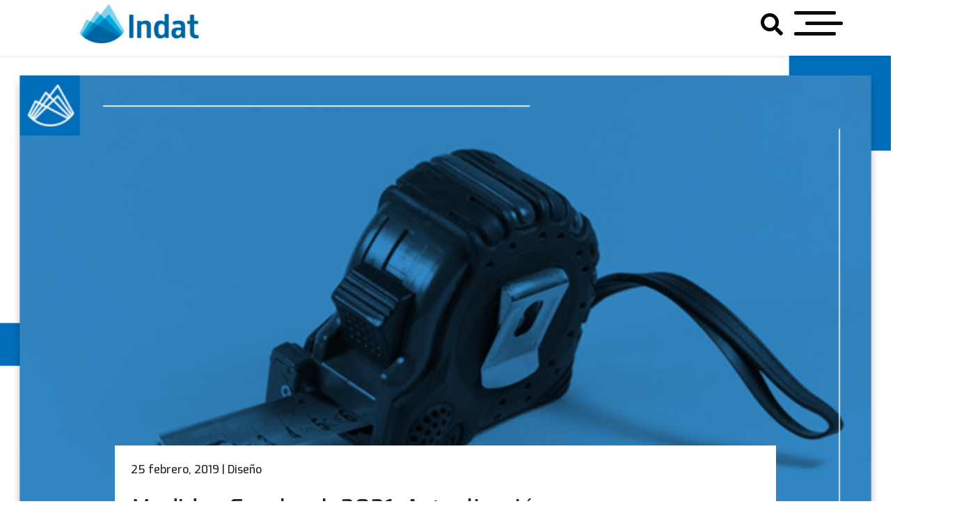

--- FILE ---
content_type: text/html; charset=UTF-8
request_url: https://indat.mx/2019/02/25/medidas-facebook-2019/
body_size: 20057
content:
<!DOCTYPE html>
<html lang="es">

<head>
    <meta charset="UTF-8">
    <meta name="viewport" content="width=device-width, initial-scale=1.0 user-scalable=no">
    <title>
        Medidas Facebook 2021: Actualización | Indat    </title>
    <link rel="stylesheet" href="https://npmcdn.com/flickity@2.0.3/dist/flickity.min.css">
    <meta name='robots' content='index, follow, max-image-preview:large, max-snippet:-1, max-video-preview:-1' />

<!-- Google Tag Manager for WordPress by gtm4wp.com -->
<script data-cfasync="false" data-pagespeed-no-defer>
	var gtm4wp_datalayer_name = "dataLayer";
	var dataLayer = dataLayer || [];
</script>
<!-- End Google Tag Manager for WordPress by gtm4wp.com -->
	<!-- This site is optimized with the Yoast SEO plugin v26.8 - https://yoast.com/product/yoast-seo-wordpress/ -->
	<meta name="description" content="Te compartimos las medidas de Facebook, recomendadas en su guía de anuncios. Lo más importante en redes es la primera impresión." />
	<link rel="canonical" href="https://indat.mx/2019/02/25/medidas-facebook-2019/" />
	<meta property="og:locale" content="es_ES" />
	<meta property="og:type" content="article" />
	<meta property="og:title" content="Medidas Facebook para 2019: Actualización" />
	<meta property="og:description" content="Te compartimos las medidas de Facebook, recomendadas en su guía de anuncios. Lo más importante en redes es la primera impresión, por lo cual, tener muy en cuenta cómo se visualiza lo que diseñemos debe ser una de nuestras prácticas. " />
	<meta property="og:url" content="https://indat.mx/2019/02/25/medidas-facebook-2019/" />
	<meta property="og:site_name" content="Indat" />
	<meta property="article:published_time" content="2019-02-25T18:31:36+00:00" />
	<meta property="article:modified_time" content="2021-08-03T17:19:31+00:00" />
	<meta property="og:image" content="https://i2.wp.com/indat.mx/wp-content/uploads/2019/02/MEDIDAS-2019.png?fit=1200%2C628&ssl=1" />
	<meta property="og:image:width" content="1200" />
	<meta property="og:image:height" content="628" />
	<meta property="og:image:type" content="image/png" />
	<meta name="author" content="Alain T. Luna" />
	<meta name="twitter:card" content="summary_large_image" />
	<meta name="twitter:title" content="Medidas Facebook para 2019: Actualización" />
	<meta name="twitter:description" content="Te compartimos las medidas de Facebook, recomendadas en su guía de anuncios. Lo más importante en redes es la primera impresión, por lo cual, tener muy en cuenta cómo se visualiza lo que diseñemos debe ser una de nuestras prácticas. " />
	<meta name="twitter:image" content="https://i0.wp.com/indat.mx/wp-content/uploads/2019/02/MEDIDAS-2019.png?fit=1200%2C628&ssl=1" />
	<meta name="twitter:label1" content="Escrito por" />
	<meta name="twitter:data1" content="Alain T. Luna" />
	<meta name="twitter:label2" content="Tiempo de lectura" />
	<meta name="twitter:data2" content="5 minutos" />
	<script type="application/ld+json" class="yoast-schema-graph">{"@context":"https://schema.org","@graph":[{"@type":"Article","@id":"https://indat.mx/2019/02/25/medidas-facebook-2019/#article","isPartOf":{"@id":"https://indat.mx/2019/02/25/medidas-facebook-2019/"},"author":{"name":"Alain T. Luna","@id":"https://indat.mx/#/schema/person/4941914215b52fd24981e2d136cbd701"},"headline":"Medidas Facebook 2021: Actualización","datePublished":"2019-02-25T18:31:36+00:00","dateModified":"2021-08-03T17:19:31+00:00","mainEntityOfPage":{"@id":"https://indat.mx/2019/02/25/medidas-facebook-2019/"},"wordCount":521,"commentCount":1,"image":{"@id":"https://indat.mx/2019/02/25/medidas-facebook-2019/#primaryimage"},"thumbnailUrl":"https://i0.wp.com/indat.mx/wp-content/uploads/2019/02/MEDIDAS-2019-Banner.png?fit=770%2C500&ssl=1","keywords":[".PSD","facebook","indat","medidas"],"articleSection":["Diseño","MARKETING Y TECNOLOGÍA"],"inLanguage":"es","potentialAction":[{"@type":"CommentAction","name":"Comment","target":["https://indat.mx/2019/02/25/medidas-facebook-2019/#respond"]}]},{"@type":"WebPage","@id":"https://indat.mx/2019/02/25/medidas-facebook-2019/","url":"https://indat.mx/2019/02/25/medidas-facebook-2019/","name":"Medidas Facebook 2021: Actualización - Indat","isPartOf":{"@id":"https://indat.mx/#website"},"primaryImageOfPage":{"@id":"https://indat.mx/2019/02/25/medidas-facebook-2019/#primaryimage"},"image":{"@id":"https://indat.mx/2019/02/25/medidas-facebook-2019/#primaryimage"},"thumbnailUrl":"https://i0.wp.com/indat.mx/wp-content/uploads/2019/02/MEDIDAS-2019-Banner.png?fit=770%2C500&ssl=1","datePublished":"2019-02-25T18:31:36+00:00","dateModified":"2021-08-03T17:19:31+00:00","author":{"@id":"https://indat.mx/#/schema/person/4941914215b52fd24981e2d136cbd701"},"description":"Te compartimos las medidas de Facebook, recomendadas en su guía de anuncios. Lo más importante en redes es la primera impresión.","breadcrumb":{"@id":"https://indat.mx/2019/02/25/medidas-facebook-2019/#breadcrumb"},"inLanguage":"es","potentialAction":[{"@type":"ReadAction","target":["https://indat.mx/2019/02/25/medidas-facebook-2019/"]}]},{"@type":"ImageObject","inLanguage":"es","@id":"https://indat.mx/2019/02/25/medidas-facebook-2019/#primaryimage","url":"https://i0.wp.com/indat.mx/wp-content/uploads/2019/02/MEDIDAS-2019-Banner.png?fit=770%2C500&ssl=1","contentUrl":"https://i0.wp.com/indat.mx/wp-content/uploads/2019/02/MEDIDAS-2019-Banner.png?fit=770%2C500&ssl=1","width":770,"height":500,"caption":"medidas facebok 2019"},{"@type":"BreadcrumbList","@id":"https://indat.mx/2019/02/25/medidas-facebook-2019/#breadcrumb","itemListElement":[{"@type":"ListItem","position":1,"name":"Home","item":"https://indat.mx/"},{"@type":"ListItem","position":2,"name":"Blog","item":"https://indat.mx/blog/"},{"@type":"ListItem","position":3,"name":"Medidas Facebook 2021: Actualización"}]},{"@type":"WebSite","@id":"https://indat.mx/#website","url":"https://indat.mx/","name":"Indat","description":"Blog","potentialAction":[{"@type":"SearchAction","target":{"@type":"EntryPoint","urlTemplate":"https://indat.mx/?s={search_term_string}"},"query-input":{"@type":"PropertyValueSpecification","valueRequired":true,"valueName":"search_term_string"}}],"inLanguage":"es"},{"@type":"Person","@id":"https://indat.mx/#/schema/person/4941914215b52fd24981e2d136cbd701","name":"Alain T. Luna","image":{"@type":"ImageObject","inLanguage":"es","@id":"https://indat.mx/#/schema/person/image/","url":"https://secure.gravatar.com/avatar/c57e4379fb1e50735324c87070ddb326684c42eed4d4c53e1492651312328314?s=96&d=mm&r=g","contentUrl":"https://secure.gravatar.com/avatar/c57e4379fb1e50735324c87070ddb326684c42eed4d4c53e1492651312328314?s=96&d=mm&r=g","caption":"Alain T. Luna"},"description":"Marketing Consultant | Digital Strategy | Writer | Digital Creative","url":"https://indat.mx/author/admin/"}]}</script>
	<!-- / Yoast SEO plugin. -->


<link rel='dns-prefetch' href='//v0.wordpress.com' />
<link rel='dns-prefetch' href='//jetpack.wordpress.com' />
<link rel='dns-prefetch' href='//s0.wp.com' />
<link rel='dns-prefetch' href='//public-api.wordpress.com' />
<link rel='dns-prefetch' href='//0.gravatar.com' />
<link rel='dns-prefetch' href='//1.gravatar.com' />
<link rel='dns-prefetch' href='//2.gravatar.com' />
<link rel='dns-prefetch' href='//widgets.wp.com' />
<link rel='preconnect' href='//i0.wp.com' />
<link rel='preconnect' href='//c0.wp.com' />
<link rel="alternate" type="application/rss+xml" title="Indat &raquo; Comentario Medidas Facebook 2021: Actualización del feed" href="https://indat.mx/2019/02/25/medidas-facebook-2019/feed/" />
<link rel="alternate" title="oEmbed (JSON)" type="application/json+oembed" href="https://indat.mx/wp-json/oembed/1.0/embed?url=https%3A%2F%2Findat.mx%2F2019%2F02%2F25%2Fmedidas-facebook-2019%2F" />
<link rel="alternate" title="oEmbed (XML)" type="text/xml+oembed" href="https://indat.mx/wp-json/oembed/1.0/embed?url=https%3A%2F%2Findat.mx%2F2019%2F02%2F25%2Fmedidas-facebook-2019%2F&#038;format=xml" />
		<!-- This site uses the Google Analytics by ExactMetrics plugin v8.11.1 - Using Analytics tracking - https://www.exactmetrics.com/ -->
		<!-- Nota: ExactMetrics no está actualmente configurado en este sitio. El dueño del sitio necesita identificarse usando su cuenta de Google Analytics en el panel de ajustes de ExactMetrics. -->
					<!-- No tracking code set -->
				<!-- / Google Analytics by ExactMetrics -->
			<style type="text/css">
	img.wp-smiley,
	img.emoji {
		display: inline !important;
		border: none !important;
		box-shadow: none !important;
		height: 1em !important;
		width: 1em !important;
		margin: 0 0.07em !important;
		vertical-align: -0.1em !important;
		background: none !important;
		padding: 0 !important;
	}
	</style>
	<style id='wp-img-auto-sizes-contain-inline-css' type='text/css'>
img:is([sizes=auto i],[sizes^="auto," i]){contain-intrinsic-size:3000px 1500px}
/*# sourceURL=wp-img-auto-sizes-contain-inline-css */
</style>
<link rel='stylesheet' id='jetpack_related-posts-css' href='https://c0.wp.com/p/jetpack/15.4/modules/related-posts/related-posts.css' type='text/css' media='all' />
<link rel='stylesheet' id='sharedaddy-css' href='https://c0.wp.com/p/jetpack/15.4/modules/sharedaddy/sharing.css' type='text/css' media='all' />
<link rel='stylesheet' id='social-logos-css' href='https://c0.wp.com/p/jetpack/15.4/_inc/social-logos/social-logos.min.css' type='text/css' media='all' />
<link rel="https://api.w.org/" href="https://indat.mx/wp-json/" /><link rel="alternate" title="JSON" type="application/json" href="https://indat.mx/wp-json/wp/v2/posts/1390" /><link rel="EditURI" type="application/rsd+xml" title="RSD" href="https://indat.mx/xmlrpc.php?rsd" />
<link rel='shortlink' href='https://wp.me/pdfuQA-mq' />

<!-- StarBox - the Author Box for Humans 3.5.4, visit: https://wordpress.org/plugins/starbox/ -->
<!-- /StarBox - the Author Box for Humans -->

<link rel='stylesheet' id='c225720f40-css' href='https://indat.mx/wp-content/plugins/starbox/themes/business/css/frontend.min.css' type='text/css' media='all' />
<script type="text/javascript" src="https://c0.wp.com/c/6.9/wp-includes/js/jquery/jquery.min.js" id="jquery-core-js"></script>
<script type="text/javascript" src="https://c0.wp.com/c/6.9/wp-includes/js/jquery/jquery-migrate.min.js" id="jquery-migrate-js"></script>
<script type="text/javascript" src="https://indat.mx/wp-content/plugins/starbox/themes/business/js/frontend.min.js" id="15a57afafc-js"></script>
<link rel='stylesheet' id='955eb8ed7f-css' href='https://indat.mx/wp-content/plugins/starbox/themes/admin/css/hidedefault.min.css' type='text/css' media='all' />
	<style>img#wpstats{display:none}</style>
		
<!-- Google Tag Manager for WordPress by gtm4wp.com -->
<!-- GTM Container placement set to footer -->
<script data-cfasync="false" data-pagespeed-no-defer type="text/javascript">
</script>
<!-- End Google Tag Manager for WordPress by gtm4wp.com --><link rel="icon" href="https://i0.wp.com/indat.mx/wp-content/uploads/2018/08/cropped-logo.png?fit=32%2C32&#038;ssl=1" sizes="32x32" />
<link rel="icon" href="https://i0.wp.com/indat.mx/wp-content/uploads/2018/08/cropped-logo.png?fit=192%2C192&#038;ssl=1" sizes="192x192" />
<link rel="apple-touch-icon" href="https://i0.wp.com/indat.mx/wp-content/uploads/2018/08/cropped-logo.png?fit=180%2C180&#038;ssl=1" />
<meta name="msapplication-TileImage" content="https://i0.wp.com/indat.mx/wp-content/uploads/2018/08/cropped-logo.png?fit=270%2C270&#038;ssl=1" />
    <link href="https://fonts.googleapis.com/css2?family=Exo:wght@300;500;600;700;900&display=swap" rel="stylesheet">
    <script type="text/javascript">
    // Notice how this gets configured before we load Font Awesome
    window.FontAwesomeConfig = {
        autoReplaceSvg: false
    }
    </script>

    <!-- Google Tag Manager -->
    <script>(function(w,d,s,l,i){w[l]=w[l]||[];w[l].push({'gtm.start':
    new Date().getTime(),event:'gtm.js'});var f=d.getElementsByTagName(s)[0],
    j=d.createElement(s),dl=l!='dataLayer'?'&l='+l:'';j.async=true;j.src=
    'https://www.googletagmanager.com/gtm.js?id='+i+dl;f.parentNode.insertBefore(j,f);
    })(window,document,'script','dataLayer','GTM-M93B57J');</script>
    <!-- End Google Tag Manager -->


<style id='global-styles-inline-css' type='text/css'>
:root{--wp--preset--aspect-ratio--square: 1;--wp--preset--aspect-ratio--4-3: 4/3;--wp--preset--aspect-ratio--3-4: 3/4;--wp--preset--aspect-ratio--3-2: 3/2;--wp--preset--aspect-ratio--2-3: 2/3;--wp--preset--aspect-ratio--16-9: 16/9;--wp--preset--aspect-ratio--9-16: 9/16;--wp--preset--color--black: #000000;--wp--preset--color--cyan-bluish-gray: #abb8c3;--wp--preset--color--white: #ffffff;--wp--preset--color--pale-pink: #f78da7;--wp--preset--color--vivid-red: #cf2e2e;--wp--preset--color--luminous-vivid-orange: #ff6900;--wp--preset--color--luminous-vivid-amber: #fcb900;--wp--preset--color--light-green-cyan: #7bdcb5;--wp--preset--color--vivid-green-cyan: #00d084;--wp--preset--color--pale-cyan-blue: #8ed1fc;--wp--preset--color--vivid-cyan-blue: #0693e3;--wp--preset--color--vivid-purple: #9b51e0;--wp--preset--gradient--vivid-cyan-blue-to-vivid-purple: linear-gradient(135deg,rgb(6,147,227) 0%,rgb(155,81,224) 100%);--wp--preset--gradient--light-green-cyan-to-vivid-green-cyan: linear-gradient(135deg,rgb(122,220,180) 0%,rgb(0,208,130) 100%);--wp--preset--gradient--luminous-vivid-amber-to-luminous-vivid-orange: linear-gradient(135deg,rgb(252,185,0) 0%,rgb(255,105,0) 100%);--wp--preset--gradient--luminous-vivid-orange-to-vivid-red: linear-gradient(135deg,rgb(255,105,0) 0%,rgb(207,46,46) 100%);--wp--preset--gradient--very-light-gray-to-cyan-bluish-gray: linear-gradient(135deg,rgb(238,238,238) 0%,rgb(169,184,195) 100%);--wp--preset--gradient--cool-to-warm-spectrum: linear-gradient(135deg,rgb(74,234,220) 0%,rgb(151,120,209) 20%,rgb(207,42,186) 40%,rgb(238,44,130) 60%,rgb(251,105,98) 80%,rgb(254,248,76) 100%);--wp--preset--gradient--blush-light-purple: linear-gradient(135deg,rgb(255,206,236) 0%,rgb(152,150,240) 100%);--wp--preset--gradient--blush-bordeaux: linear-gradient(135deg,rgb(254,205,165) 0%,rgb(254,45,45) 50%,rgb(107,0,62) 100%);--wp--preset--gradient--luminous-dusk: linear-gradient(135deg,rgb(255,203,112) 0%,rgb(199,81,192) 50%,rgb(65,88,208) 100%);--wp--preset--gradient--pale-ocean: linear-gradient(135deg,rgb(255,245,203) 0%,rgb(182,227,212) 50%,rgb(51,167,181) 100%);--wp--preset--gradient--electric-grass: linear-gradient(135deg,rgb(202,248,128) 0%,rgb(113,206,126) 100%);--wp--preset--gradient--midnight: linear-gradient(135deg,rgb(2,3,129) 0%,rgb(40,116,252) 100%);--wp--preset--font-size--small: 13px;--wp--preset--font-size--medium: 20px;--wp--preset--font-size--large: 36px;--wp--preset--font-size--x-large: 42px;--wp--preset--spacing--20: 0.44rem;--wp--preset--spacing--30: 0.67rem;--wp--preset--spacing--40: 1rem;--wp--preset--spacing--50: 1.5rem;--wp--preset--spacing--60: 2.25rem;--wp--preset--spacing--70: 3.38rem;--wp--preset--spacing--80: 5.06rem;--wp--preset--shadow--natural: 6px 6px 9px rgba(0, 0, 0, 0.2);--wp--preset--shadow--deep: 12px 12px 50px rgba(0, 0, 0, 0.4);--wp--preset--shadow--sharp: 6px 6px 0px rgba(0, 0, 0, 0.2);--wp--preset--shadow--outlined: 6px 6px 0px -3px rgb(255, 255, 255), 6px 6px rgb(0, 0, 0);--wp--preset--shadow--crisp: 6px 6px 0px rgb(0, 0, 0);}:where(.is-layout-flex){gap: 0.5em;}:where(.is-layout-grid){gap: 0.5em;}body .is-layout-flex{display: flex;}.is-layout-flex{flex-wrap: wrap;align-items: center;}.is-layout-flex > :is(*, div){margin: 0;}body .is-layout-grid{display: grid;}.is-layout-grid > :is(*, div){margin: 0;}:where(.wp-block-columns.is-layout-flex){gap: 2em;}:where(.wp-block-columns.is-layout-grid){gap: 2em;}:where(.wp-block-post-template.is-layout-flex){gap: 1.25em;}:where(.wp-block-post-template.is-layout-grid){gap: 1.25em;}.has-black-color{color: var(--wp--preset--color--black) !important;}.has-cyan-bluish-gray-color{color: var(--wp--preset--color--cyan-bluish-gray) !important;}.has-white-color{color: var(--wp--preset--color--white) !important;}.has-pale-pink-color{color: var(--wp--preset--color--pale-pink) !important;}.has-vivid-red-color{color: var(--wp--preset--color--vivid-red) !important;}.has-luminous-vivid-orange-color{color: var(--wp--preset--color--luminous-vivid-orange) !important;}.has-luminous-vivid-amber-color{color: var(--wp--preset--color--luminous-vivid-amber) !important;}.has-light-green-cyan-color{color: var(--wp--preset--color--light-green-cyan) !important;}.has-vivid-green-cyan-color{color: var(--wp--preset--color--vivid-green-cyan) !important;}.has-pale-cyan-blue-color{color: var(--wp--preset--color--pale-cyan-blue) !important;}.has-vivid-cyan-blue-color{color: var(--wp--preset--color--vivid-cyan-blue) !important;}.has-vivid-purple-color{color: var(--wp--preset--color--vivid-purple) !important;}.has-black-background-color{background-color: var(--wp--preset--color--black) !important;}.has-cyan-bluish-gray-background-color{background-color: var(--wp--preset--color--cyan-bluish-gray) !important;}.has-white-background-color{background-color: var(--wp--preset--color--white) !important;}.has-pale-pink-background-color{background-color: var(--wp--preset--color--pale-pink) !important;}.has-vivid-red-background-color{background-color: var(--wp--preset--color--vivid-red) !important;}.has-luminous-vivid-orange-background-color{background-color: var(--wp--preset--color--luminous-vivid-orange) !important;}.has-luminous-vivid-amber-background-color{background-color: var(--wp--preset--color--luminous-vivid-amber) !important;}.has-light-green-cyan-background-color{background-color: var(--wp--preset--color--light-green-cyan) !important;}.has-vivid-green-cyan-background-color{background-color: var(--wp--preset--color--vivid-green-cyan) !important;}.has-pale-cyan-blue-background-color{background-color: var(--wp--preset--color--pale-cyan-blue) !important;}.has-vivid-cyan-blue-background-color{background-color: var(--wp--preset--color--vivid-cyan-blue) !important;}.has-vivid-purple-background-color{background-color: var(--wp--preset--color--vivid-purple) !important;}.has-black-border-color{border-color: var(--wp--preset--color--black) !important;}.has-cyan-bluish-gray-border-color{border-color: var(--wp--preset--color--cyan-bluish-gray) !important;}.has-white-border-color{border-color: var(--wp--preset--color--white) !important;}.has-pale-pink-border-color{border-color: var(--wp--preset--color--pale-pink) !important;}.has-vivid-red-border-color{border-color: var(--wp--preset--color--vivid-red) !important;}.has-luminous-vivid-orange-border-color{border-color: var(--wp--preset--color--luminous-vivid-orange) !important;}.has-luminous-vivid-amber-border-color{border-color: var(--wp--preset--color--luminous-vivid-amber) !important;}.has-light-green-cyan-border-color{border-color: var(--wp--preset--color--light-green-cyan) !important;}.has-vivid-green-cyan-border-color{border-color: var(--wp--preset--color--vivid-green-cyan) !important;}.has-pale-cyan-blue-border-color{border-color: var(--wp--preset--color--pale-cyan-blue) !important;}.has-vivid-cyan-blue-border-color{border-color: var(--wp--preset--color--vivid-cyan-blue) !important;}.has-vivid-purple-border-color{border-color: var(--wp--preset--color--vivid-purple) !important;}.has-vivid-cyan-blue-to-vivid-purple-gradient-background{background: var(--wp--preset--gradient--vivid-cyan-blue-to-vivid-purple) !important;}.has-light-green-cyan-to-vivid-green-cyan-gradient-background{background: var(--wp--preset--gradient--light-green-cyan-to-vivid-green-cyan) !important;}.has-luminous-vivid-amber-to-luminous-vivid-orange-gradient-background{background: var(--wp--preset--gradient--luminous-vivid-amber-to-luminous-vivid-orange) !important;}.has-luminous-vivid-orange-to-vivid-red-gradient-background{background: var(--wp--preset--gradient--luminous-vivid-orange-to-vivid-red) !important;}.has-very-light-gray-to-cyan-bluish-gray-gradient-background{background: var(--wp--preset--gradient--very-light-gray-to-cyan-bluish-gray) !important;}.has-cool-to-warm-spectrum-gradient-background{background: var(--wp--preset--gradient--cool-to-warm-spectrum) !important;}.has-blush-light-purple-gradient-background{background: var(--wp--preset--gradient--blush-light-purple) !important;}.has-blush-bordeaux-gradient-background{background: var(--wp--preset--gradient--blush-bordeaux) !important;}.has-luminous-dusk-gradient-background{background: var(--wp--preset--gradient--luminous-dusk) !important;}.has-pale-ocean-gradient-background{background: var(--wp--preset--gradient--pale-ocean) !important;}.has-electric-grass-gradient-background{background: var(--wp--preset--gradient--electric-grass) !important;}.has-midnight-gradient-background{background: var(--wp--preset--gradient--midnight) !important;}.has-small-font-size{font-size: var(--wp--preset--font-size--small) !important;}.has-medium-font-size{font-size: var(--wp--preset--font-size--medium) !important;}.has-large-font-size{font-size: var(--wp--preset--font-size--large) !important;}.has-x-large-font-size{font-size: var(--wp--preset--font-size--x-large) !important;}
/*# sourceURL=global-styles-inline-css */
</style>
<link rel='stylesheet' id='jetpack-swiper-library-css' href='https://c0.wp.com/p/jetpack/15.4/_inc/blocks/swiper.css' type='text/css' media='all' />
<link rel='stylesheet' id='jetpack-carousel-css' href='https://c0.wp.com/p/jetpack/15.4/modules/carousel/jetpack-carousel.css' type='text/css' media='all' />
<style id='wp-emoji-styles-inline-css' type='text/css'>

	img.wp-smiley, img.emoji {
		display: inline !important;
		border: none !important;
		box-shadow: none !important;
		height: 1em !important;
		width: 1em !important;
		margin: 0 0.07em !important;
		vertical-align: -0.1em !important;
		background: none !important;
		padding: 0 !important;
	}
/*# sourceURL=wp-emoji-styles-inline-css */
</style>
<link rel='stylesheet' id='wp-block-library-css' href='https://c0.wp.com/c/6.9/wp-includes/css/dist/block-library/common.min.css' type='text/css' media='all' />
<style id='wp-block-library-inline-css' type='text/css'>
/*wp_block_styles_on_demand_placeholder:697160742f6f0*/
/*# sourceURL=wp-block-library-inline-css */
</style>
<link rel='stylesheet' id='classic-theme-styles-css' href='https://c0.wp.com/c/6.9/wp-includes/css/classic-themes.min.css' type='text/css' media='all' />
<link rel='stylesheet' id='bcct_style-css' href='https://indat.mx/wp-content/plugins/better-click-to-tweet/assets/css/styles.css' type='text/css' media='all' />
<link rel='stylesheet' id='contact-form-7-css' href='https://indat.mx/wp-content/plugins/contact-form-7/includes/css/styles.css' type='text/css' media='all' />
<style id='contact-form-7-inline-css' type='text/css'>
.wpcf7 .wpcf7-recaptcha iframe {margin-bottom: 0;}.wpcf7 .wpcf7-recaptcha[data-align="center"] > div {margin: 0 auto;}.wpcf7 .wpcf7-recaptcha[data-align="right"] > div {margin: 0 0 0 auto;}
/*# sourceURL=contact-form-7-inline-css */
</style>
<link rel='stylesheet' id='style-css' href='https://indat.mx/wp-content/themes/indat_theme/build/style.css' type='text/css' media='all' />
<link rel='stylesheet' id='tablet_768-css' href='https://indat.mx/wp-content/themes/indat_theme/build/tablet_768.css' type='text/css' media='all' />
<link rel='stylesheet' id='tablet_9988-css' href='https://indat.mx/wp-content/themes/indat_theme/build/tablet_998.css' type='text/css' media='all' />
<link rel='stylesheet' id='laptop_1200-css' href='https://indat.mx/wp-content/themes/indat_theme/build/laptop_1200.css' type='text/css' media='all' />
<link rel='stylesheet' id='desktop-css' href='https://indat.mx/wp-content/themes/indat_theme/build/desktop.css' type='text/css' media='all' />
<link rel='stylesheet' id='open-sans-css' href='https://fonts.googleapis.com/css?family=Open+Sans%3A300italic%2C400italic%2C600italic%2C300%2C400%2C600&#038;subset=latin%2Clatin-ext&#038;display=fallback&#038;ver=6.9' type='text/css' media='all' />
<link rel='stylesheet' id='jetpack_likes-css' href='https://c0.wp.com/p/jetpack/15.4/modules/likes/style.css' type='text/css' media='all' />
</head>

<body class="wp-singular post-template-default single single-post postid-1390 single-format-standard wp-theme-indat_theme post-medidas-facebook-2019">

<!-- Google Tag Manager (noscript) -->
<noscript><iframe src="https://www.googletagmanager.com/ns.html?id=GTM-M93B57J"
height="0" width="0" style="display:none;visibility:hidden"></iframe></noscript>
<!-- End Google Tag Manager (noscript) -->

<!-- <div class="cursor"></div> -->


    <header class="header1 bg-white shadow-sm">
        <div class="container-custom">
            <div class="row justify-content-between d-none d-lg-flex">
                <div class="col-6 col-lg-3 order-2 order-lg-1 text-center">
                    <a class="navbar-brand" href="https://indat.mx">
                        <img src="/wp-content/themes/indat_theme/assets/img/logo-header-indat.png" class="logo-header"
                            alt="Logo de Indat">
                    </a>
                </div>

                <div class="col-4 col-lg-7 order-1 order-lg-3 text-center d-flex justify-content-lg-end align-items-center position-relative">
                    <button class="buscar"><i class="fas fa-search"></i></button>
                    <button class="icon-menu my-3">
                        <span id="line1"></span>
                        <span id="line2"></span>
                        <span id="line3"></span>
                    </button>
                </div>
            </div>

            <div class="row justify-content-between d-flex d-lg-none">
                <div class="col-3 d-flex align-items-center">
                    <button class="buscar"><i class="fas fa-search"></i></button>
                </div>
                <div class="col-4 text-center">
                    <a class="navbar-brand" href="https://indat.mx">
                        <img src="/wp-content/themes/indat_theme/assets/img/logo-mobil.png" class="logo-header"
                            alt="Logo de Indat">
                    </a>
                </div>
                <div class="col-3 text-center">
                    <button class="icon-menu my-3">
                        <span id="line1"></span>
                        <span id="line2"></span>
                        <span id="line3"></span>
                    </button>
                </div>
            </div>
        </div>
        <div class="search-indat">
            <form action="/" method="get" class="form-search row">
                <span id="closeBuscar" class="mr-4"><img src="https://indat.mx/wp-content/themes/indat_theme/assets/img/cancel.png" alt="cancelar"></span>
                <input type="text" name="s" id="search" placeholder="Buscar en el sitio..." value="" />
                <div class="icon-search">
                    <input type="image" alt="Search" id="btnInputSearch"
                        src="https://indat.mx/wp-content/themes/indat_theme/assets/img/icon_search.png" /> 
                </div>
            </form>
        </div>
    </header>

    <div class="menu-header">
        <nav class="" id="navbarNav">
            
            <button class="icon-menu-open my-3">
                <i class="fas fa-times-circle"></i>
            </button>
            <div id="navbarSupportedContent" class="justify-content-end"><ul id="menu-menu-principal" class=""><li id="menu-item-2600" class="menu-item menu-item-type-post_type menu-item-object-page menu-item-home menu-item-2600"><a href="https://indat.mx/">Inicio</a></li>
<li id="menu-item-2492" class="menu-item menu-item-type-post_type menu-item-object-page menu-item-2492"><a href="https://indat.mx/nosotros/">Nosotros</a></li>
<li id="menu-item-2491" class="menu-item menu-item-type-post_type menu-item-object-page menu-item-2491"><a href="https://indat.mx/servicios/">Servicios</a></li>
<li id="menu-item-2598" class="menu-item menu-item-type-post_type menu-item-object-page current_page_parent menu-item-2598"><a href="https://indat.mx/blog/">Blog</a></li>
<li id="menu-item-2493" class="menu-item menu-item-type-post_type menu-item-object-page menu-item-2493"><a href="https://indat.mx/contacto/">Contacto</a></li>
</ul></div>        </nav>
    </div>

    <!-- Preloader -->
    <div id="preloader">
        <div id="status">
            <svg version="1.1" id="Layer_1" xmlns="http://www.w3.org/2000/svg"
                xmlns:xlink="http://www.w3.org/1999/xlink" x="0px" y="0px" viewBox="0 0 50 50"
                style="enable-background:new 0 0 50 50;" xml:space="preserve">
                <style type="text/css">
                .st0 {
                    fill: #01ADD8;
                }

                .st1 {
                    fill: #86D0E6;
                }

                .st2 {
                    fill: #0A81BC;
                }

                .st3 {
                    fill: #0465A0;
                }
                </style>
                <g>
                    <path class="st1" d="M23.5,15.8l4,4l4.4-4.2l14.2,19.3c0.5-0.6,1-1.3,1.5-2L32,5L23.5,15.8z" />
                    <polygon class="st1" points="23.5,15.8 19.8,12.1 13,22.6 16.6,24.5 	" />
                    <polygon class="st0" points="20.6,26.5 27.5,19.8 23.5,15.8 16.6,24.5 	" />
                    <path class="st0" d="M46.1,34.8L31.9,15.6l-4.4,4.2l16.8,16.9C45,36.1,45.5,35.4,46.1,34.8" />
                    <path class="st2" d="M42.9,38c0.5-0.4,1-0.9,1.5-1.4L27.5,19.8l-7,6.7L42.9,38z" />
                    <path class="st1" d="M4.1,36.6L13,22.6l-3.7-1.9l-7,13.9C3,35.3,3.5,36,4.1,36.6" />
                    <path class="st0" d="M13,22.6L4.1,36.6c0.6,0.6,1.1,1.1,1.7,1.6l10.8-13.7L13,22.6z" />
                    <path class="st2" d="M20.6,26.5l-4-2L5.9,38.2c0.5,0.4,1,0.8,1.5,1.2L20.6,26.5z" />
                    <path class="st3" d="M7.3,39.4c4.8,3.6,10.6,5.6,17,5.6c7.1,0,13.6-2.6,18.6-7L20.6,26.5L7.3,39.4z" />
                </g>
            </svg>
        </div>
    </div>

    <style>
    /*--- preloader ----*/

    /* Preloader */

    #preloader {
        position: fixed;
        top: 0;
        left: 0;
        right: 0;
        bottom: 0;
        background: #fff;
        z-index: 99;
    }

    #status {
        width: 200px;
        height: 200px;
        position: absolute;
        left: 50%;
        top: 50%;
        background-repeat: no-repeat;
        background-position: center;
        margin: -100px 0 0 -100px;
    }

    .st0 {
        animation: equalizor cubic-bezier(0.77, 0, 0.175, 1) .6s alternate-reverse infinite;
    }

    .st1 {
        animation: equalizor cubic-bezier(0.77, 0, 0.175, 1) .7s alternate-reverse infinite;
    }

    .st2 {
        animation: equalizor cubic-bezier(0.77, 0, 0.175, 1) .8s alternate-reverse infinite;
    }

    .st3 {
        animation: equalizor cubic-bezier(0.77, 0, 0.175, 1) .9s alternate-reverse infinite;
    }

    .st {
        width: 0;
        height: 0;
        border-style: solid;
        border-width: 0 173px 300px 187px;
        border-color: transparent transparent #4f8ccc transparent;
    }

    .nd {
        border-bottom-color: #3B8686;
    }

    .rd {
        border-bottom-color: #79BD9A;
    }

    .th {
        border-bottom-color: #A8DBA8;
    }

    .fth {
        border-bottom-color: #CFF09E;
    }

    span:nth-child(1) {
        -moz-animation-delay: 0s;
        -webkit-animation-delay: 0s;
        animation-delay: 0s;
    }

    span:nth-child(2) {
        -moz-animation-delay: 0.1s;
        -webkit-animation-delay: 0.1s;
        animation-delay: 0.1s;
    }

    span:nth-child(3) {
        -moz-animation-delay: 0.2s;
        -webkit-animation-delay: 0.2s;
        animation-delay: 0.2s;
    }

    span:nth-child(4) {
        -moz-animation-delay: 0.3s;
        -webkit-animation-delay: 0.3s;
        animation-delay: 0.3s;
    }

    span:nth-child(5) {
        -moz-animation-delay: 0.4s;
        -webkit-animation-delay: 0.4s;
        animation-delay: 0.4s;
    }

    @-moz-keyframes equalizor {
        from {
            border-bottom-width: 60px;
        }

        to {
            border-bottom-width: 1px;
        }
    }

    @-webkit-keyframes equalizor {
        from {
            border-bottom-width: 60px;
        }

        to {
            border-bottom-width: 1px;
        }
    }

    @keyframes equalizor {
        from {
            opacity: 0;
        }

        to {
            opacity: 1;
        }
    }
    </style>
<section class="header-single" style="background-image: url(https://indat.mx/wp-content/uploads/2019/02/MEDIDAS-2019-Banner-770x500.png);">
    
</section>

<main>
    <article>
                <div class="container">
            <div class="row justify-content-center">
                <div class="col-11 col-md-10 contenido-entrada">
                    <div class="sombra-header-post"></div>
                    <span class="mt-3">25 febrero, 2019 | Diseño</span>
                    <h1 class="my-4">Medidas Facebook 2021: Actualización</h1>
                    <span class="span-reading-time rt-reading-time" style="display: block;"><span class="rt-label rt-prefix">Tiempo de lectura:</span> <span class="rt-time"> 3</span> <span class="rt-label rt-postfix">minutos</span></span><p><em>Si eres community manager o tienes una fanpage y quieres saber cuál es la medida de la portada de Facebook, la de una publicación o cualquier otra te recomendamos siempre consultar la información oficial, la cual siempre la puedes encontrar en nuestro <a href="https://indat.mx/blog" target="_blank" rel="noopener noreferrer">blog</a> para que tus formatos se visualicen de manera óptima.</em></p>
<p><em>Te traemos las medidas de <a href="https://facebook.com" target="_blank" rel="noopener noreferrer">Facebook</a> 2021, las medidas de los formatos son datos fundamentales que se deben tener en cuenta para la creación de contenidos para todas las redes sociales y websites en general. <strong> </strong></em></p>
<p><strong>IMPORTANTE:</strong> Todos los gráficos para web deben tener la siguiente configuración:</p>
<ul>
<li>Formato: <a href="https://es.wikipedia.org/wiki/Portable_Network_Graphics" target="_blank" rel="noopener noreferrer">PNG</a></li>
<li>Resolution: 72 p. p.</li>
<li>Color: RGB @8bit</li>
</ul>
<p><em>Esto asegura el menor peso de imagen y la mayor calidad posible.</em></p>
<h2>Medidas portada o foto cover en Facebook: móvil 1200 x 675 pixeles, escritorio 1200 x 457</h2>
<p>La portada de tu página o foto cover transmite la esencia o algún evento muy importante para tu marca o tu proyecto. La portada debe visualizarse bien cuando la miras en tu computadora de escritorio y en tu móvil.  Te compartimos las áreas visibles de la portada de Facebook para que lo tengas en cuenta.</p>
<div id="attachment_1532" style="width: 1210px" class="wp-caption alignright"><img data-recalc-dims="1" fetchpriority="high" decoding="async" aria-describedby="caption-attachment-1532" data-attachment-id="1532" data-permalink="https://indat.mx/2019/02/25/medidas-facebook-2019/portada-de-facebook-we-are-indat-2/" data-orig-file="https://i0.wp.com/indat.mx/wp-content/uploads/2019/02/Portada-de-facebook-WE-ARE-INDAT-1.png?fit=1200%2C675&amp;ssl=1" data-orig-size="1200,675" data-comments-opened="1" data-image-meta="{&quot;aperture&quot;:&quot;0&quot;,&quot;credit&quot;:&quot;&quot;,&quot;camera&quot;:&quot;&quot;,&quot;caption&quot;:&quot;&quot;,&quot;created_timestamp&quot;:&quot;0&quot;,&quot;copyright&quot;:&quot;&quot;,&quot;focal_length&quot;:&quot;0&quot;,&quot;iso&quot;:&quot;0&quot;,&quot;shutter_speed&quot;:&quot;0&quot;,&quot;title&quot;:&quot;&quot;,&quot;orientation&quot;:&quot;0&quot;}" data-image-title="Portada-de-facebook-WE-ARE-INDAT" data-image-description="&lt;p&gt;1200 x 675 pixeles&lt;/p&gt;
" data-image-caption="" data-medium-file="https://i0.wp.com/indat.mx/wp-content/uploads/2019/02/Portada-de-facebook-WE-ARE-INDAT-1.png?fit=300%2C169&amp;ssl=1" data-large-file="https://i0.wp.com/indat.mx/wp-content/uploads/2019/02/Portada-de-facebook-WE-ARE-INDAT-1.png?fit=1024%2C576&amp;ssl=1" class="wp-image-1532 size-full" title="medida de portada Facebook 2019" src="https://i0.wp.com/indat.mx/blog/wp-content/uploads/2019/02/Portada-de-facebook-WE-ARE-INDAT-1.png?resize=1200%2C675&#038;ssl=1" alt="medidas portada de facebook 2019 foto cover tamaños" width="1200" height="675" srcset="https://i0.wp.com/indat.mx/wp-content/uploads/2019/02/Portada-de-facebook-WE-ARE-INDAT-1.png?w=1200&amp;ssl=1 1200w, https://i0.wp.com/indat.mx/wp-content/uploads/2019/02/Portada-de-facebook-WE-ARE-INDAT-1.png?resize=300%2C169&amp;ssl=1 300w, https://i0.wp.com/indat.mx/wp-content/uploads/2019/02/Portada-de-facebook-WE-ARE-INDAT-1.png?resize=768%2C432&amp;ssl=1 768w, https://i0.wp.com/indat.mx/wp-content/uploads/2019/02/Portada-de-facebook-WE-ARE-INDAT-1.png?resize=1024%2C576&amp;ssl=1 1024w" sizes="(max-width: 1000px) 100vw, 1000px" /><p id="caption-attachment-1532" class="wp-caption-text">1200 x 628</p></div>
<h2>Medidas para imágenes de Facebook: 1080 x 1080 pixeles</h2>
<p>Si queremos subir una imagen cuadrada con la resolución que permita que se visualice con calidad en cualquier dispositivo, Facebook sugiere que la medida de imagen sea de 1080 x 1080 pixeles, con la finalidad de asegurar su visualización.</p>
<div id="attachment_1533" style="width: 1090px" class="wp-caption aligncenter"><img data-recalc-dims="1" decoding="async" aria-describedby="caption-attachment-1533" data-attachment-id="1533" data-permalink="https://indat.mx/2019/02/25/medidas-facebook-2019/imagen-de-facebook-we-are-indat/" data-orig-file="https://i0.wp.com/indat.mx/wp-content/uploads/2019/02/Imagen-de-facebook-we-are-indat.png?fit=1080%2C1080&amp;ssl=1" data-orig-size="1080,1080" data-comments-opened="1" data-image-meta="{&quot;aperture&quot;:&quot;0&quot;,&quot;credit&quot;:&quot;&quot;,&quot;camera&quot;:&quot;&quot;,&quot;caption&quot;:&quot;&quot;,&quot;created_timestamp&quot;:&quot;0&quot;,&quot;copyright&quot;:&quot;&quot;,&quot;focal_length&quot;:&quot;0&quot;,&quot;iso&quot;:&quot;0&quot;,&quot;shutter_speed&quot;:&quot;0&quot;,&quot;title&quot;:&quot;&quot;,&quot;orientation&quot;:&quot;0&quot;}" data-image-title="Imagen-de-facebook-we-are-indat" data-image-description="" data-image-caption="" data-medium-file="https://i0.wp.com/indat.mx/wp-content/uploads/2019/02/Imagen-de-facebook-we-are-indat.png?fit=300%2C300&amp;ssl=1" data-large-file="https://i0.wp.com/indat.mx/wp-content/uploads/2019/02/Imagen-de-facebook-we-are-indat.png?fit=1024%2C1024&amp;ssl=1" class="wp-image-1533 size-full" title="Medida de post de Faceboook 2019" src="https://i0.wp.com/indat.mx/blog/wp-content/uploads/2019/02/Imagen-de-facebook-we-are-indat.png?resize=1080%2C1080&#038;ssl=1" alt="medidas imagenes de facebook 2019 1080 x 1080" width="1080" height="1080" srcset="https://i0.wp.com/indat.mx/wp-content/uploads/2019/02/Imagen-de-facebook-we-are-indat.png?w=1080&amp;ssl=1 1080w, https://i0.wp.com/indat.mx/wp-content/uploads/2019/02/Imagen-de-facebook-we-are-indat.png?resize=150%2C150&amp;ssl=1 150w, https://i0.wp.com/indat.mx/wp-content/uploads/2019/02/Imagen-de-facebook-we-are-indat.png?resize=300%2C300&amp;ssl=1 300w, https://i0.wp.com/indat.mx/wp-content/uploads/2019/02/Imagen-de-facebook-we-are-indat.png?resize=768%2C768&amp;ssl=1 768w, https://i0.wp.com/indat.mx/wp-content/uploads/2019/02/Imagen-de-facebook-we-are-indat.png?resize=1024%2C1024&amp;ssl=1 1024w, https://i0.wp.com/indat.mx/wp-content/uploads/2019/02/Imagen-de-facebook-we-are-indat.png?resize=170%2C170&amp;ssl=1 170w, https://i0.wp.com/indat.mx/wp-content/uploads/2019/02/Imagen-de-facebook-we-are-indat.png?resize=370%2C370&amp;ssl=1 370w, https://i0.wp.com/indat.mx/wp-content/uploads/2019/02/Imagen-de-facebook-we-are-indat.png?resize=440%2C440&amp;ssl=1 440w" sizes="(max-width: 1000px) 100vw, 1000px" /><p id="caption-attachment-1533" class="wp-caption-text">1080 x 1080</p></div>
<h2>Medidas para imágenes con enlace de Facebook: 1200 x 628 pixeles</h2>
<p>Los enlaces nos permiten llevar a nuestro público desde Facebook a algún sitio web. Es importante aquí que la imagen tenga la medida correcta para evitar cortes o que nuestro enlace se vea de baja calidad.</p>
<blockquote><p><strong>Nota: los anuncios de <em>lead generation</em>, portadas de eventos y<em> canvas también miden 1200 x 628 pixeles</em>.</strong></p></blockquote>
<div id="attachment_1535" style="width: 1210px" class="wp-caption aligncenter"><img data-recalc-dims="1" decoding="async" aria-describedby="caption-attachment-1535" data-attachment-id="1535" data-permalink="https://indat.mx/2019/02/25/medidas-facebook-2019/imagen-de-enlace-1200-x-628-we-are-indat/" data-orig-file="https://i0.wp.com/indat.mx/wp-content/uploads/2019/02/imagen-de-enlace-1200-x-628-we-are-indat.png?fit=1200%2C628&amp;ssl=1" data-orig-size="1200,628" data-comments-opened="1" data-image-meta="{&quot;aperture&quot;:&quot;0&quot;,&quot;credit&quot;:&quot;&quot;,&quot;camera&quot;:&quot;&quot;,&quot;caption&quot;:&quot;&quot;,&quot;created_timestamp&quot;:&quot;0&quot;,&quot;copyright&quot;:&quot;&quot;,&quot;focal_length&quot;:&quot;0&quot;,&quot;iso&quot;:&quot;0&quot;,&quot;shutter_speed&quot;:&quot;0&quot;,&quot;title&quot;:&quot;&quot;,&quot;orientation&quot;:&quot;0&quot;}" data-image-title="imagen-de-enlace-1200-x-628-we-are-indat" data-image-description="" data-image-caption="" data-medium-file="https://i0.wp.com/indat.mx/wp-content/uploads/2019/02/imagen-de-enlace-1200-x-628-we-are-indat.png?fit=300%2C157&amp;ssl=1" data-large-file="https://i0.wp.com/indat.mx/wp-content/uploads/2019/02/imagen-de-enlace-1200-x-628-we-are-indat.png?fit=1024%2C536&amp;ssl=1" class="wp-image-1535 size-full" title="Medida de imagen con enlace Facebook 2019" src="https://i0.wp.com/indat.mx/blog/wp-content/uploads/2019/02/imagen-de-enlace-1200-x-628-we-are-indat.png?resize=1200%2C628&#038;ssl=1" alt="medidas facebook 2019 " width="1200" height="628" srcset="https://i0.wp.com/indat.mx/wp-content/uploads/2019/02/imagen-de-enlace-1200-x-628-we-are-indat.png?w=1200&amp;ssl=1 1200w, https://i0.wp.com/indat.mx/wp-content/uploads/2019/02/imagen-de-enlace-1200-x-628-we-are-indat.png?resize=300%2C157&amp;ssl=1 300w, https://i0.wp.com/indat.mx/wp-content/uploads/2019/02/imagen-de-enlace-1200-x-628-we-are-indat.png?resize=768%2C402&amp;ssl=1 768w, https://i0.wp.com/indat.mx/wp-content/uploads/2019/02/imagen-de-enlace-1200-x-628-we-are-indat.png?resize=1024%2C536&amp;ssl=1 1024w" sizes="(max-width: 1000px) 100vw, 1000px" /><p id="caption-attachment-1535" class="wp-caption-text">1200 x 628</p></div>
<h2>Medidas de historias de Facebook e Instagram:</h2>
<p>Las historias son actualmente uno de los formatos que más ha llamado la atención, usualmente se cree que cualquier foto vertical se visualizará correctamente en todos los dispositivos móviles pero la realidad es que también hay una resolución y áreas de seguridad que se deben tomar en cuenta a la hora de diseñar un contenido para una historia.</p>
<div id="attachment_1538" style="width: 1090px" class="wp-caption aligncenter"><img data-recalc-dims="1" loading="lazy" decoding="async" aria-describedby="caption-attachment-1538" data-attachment-id="1538" data-permalink="https://indat.mx/2019/02/25/medidas-facebook-2019/historias-de-instagram-1080-x-1920-we-are-indat/" data-orig-file="https://i0.wp.com/indat.mx/wp-content/uploads/2019/02/Historias-de-instagram-1080-x-1920-we-are-indat.png?fit=1080%2C1920&amp;ssl=1" data-orig-size="1080,1920" data-comments-opened="1" data-image-meta="{&quot;aperture&quot;:&quot;0&quot;,&quot;credit&quot;:&quot;&quot;,&quot;camera&quot;:&quot;&quot;,&quot;caption&quot;:&quot;&quot;,&quot;created_timestamp&quot;:&quot;0&quot;,&quot;copyright&quot;:&quot;&quot;,&quot;focal_length&quot;:&quot;0&quot;,&quot;iso&quot;:&quot;0&quot;,&quot;shutter_speed&quot;:&quot;0&quot;,&quot;title&quot;:&quot;&quot;,&quot;orientation&quot;:&quot;0&quot;}" data-image-title="Historias-de-instagram-1080-x-1920-we-are-indat" data-image-description="" data-image-caption="" data-medium-file="https://i0.wp.com/indat.mx/wp-content/uploads/2019/02/Historias-de-instagram-1080-x-1920-we-are-indat.png?fit=169%2C300&amp;ssl=1" data-large-file="https://i0.wp.com/indat.mx/wp-content/uploads/2019/02/Historias-de-instagram-1080-x-1920-we-are-indat.png?fit=576%2C1024&amp;ssl=1" class="wp-image-1538 size-full" title="Medida de historias de Facebook, Instagram, 2019" src="https://i0.wp.com/indat.mx/blog/wp-content/uploads/2019/02/Historias-de-instagram-1080-x-1920-we-are-indat.png?resize=1080%2C1920&#038;ssl=1" alt="medidas historias de instagram y facebook 2019" width="1080" height="1920" srcset="https://i0.wp.com/indat.mx/wp-content/uploads/2019/02/Historias-de-instagram-1080-x-1920-we-are-indat.png?w=1080&amp;ssl=1 1080w, https://i0.wp.com/indat.mx/wp-content/uploads/2019/02/Historias-de-instagram-1080-x-1920-we-are-indat.png?resize=169%2C300&amp;ssl=1 169w, https://i0.wp.com/indat.mx/wp-content/uploads/2019/02/Historias-de-instagram-1080-x-1920-we-are-indat.png?resize=768%2C1365&amp;ssl=1 768w, https://i0.wp.com/indat.mx/wp-content/uploads/2019/02/Historias-de-instagram-1080-x-1920-we-are-indat.png?resize=576%2C1024&amp;ssl=1 576w" sizes="auto, (max-width: 1000px) 100vw, 1000px" /><p id="caption-attachment-1538" class="wp-caption-text">1080 x 1920</p></div>
<p>Ahora ya tienes las medidas actualizadas y correctas de los formatos más utilizados y más especiales al momento de diseñarlas.</p>
<h2>Otros formatos verticales</h2>
<p>Sabemos que nos gusta hacer formatos verticales pues son hoy en día un formato que nos permite llamar más la atención de nuestros usuarios y detener su pulgar en nuestro contenido; tanto Facebook como Instagram tienen una <strong><a href="https://es.wikipedia.org/wiki/Relaci%C3%B3n_de_aspecto" target="_blank" rel="noopener noreferrer">relación de aspecto</a></strong> recomendada según la plataforma y ubicación:</p>
<p><a href="https://scontent.fgdl4-1.fna.fbcdn.net/v/t39.2365-6/38735300_2038572262840218_5194757519968305152_n.png?_nc_cat=109&amp;_nc_eui2=AeHpPEYuoDzAplqKAzQgBNhWxg8CzuC1jlwbMn0AV-tooiGKDu-ItcwegslVtJ2GVNbaTJQgfTMRvqWY4VlFl1PT54mf9VhKxlLaeaigFzXuqg&amp;_nc_oc=AQlI5twfst9vLdYKxx11y-aWGf4_NU-LzyVC_XrYtOBL2sA1N78lga_uJrii4s9aBYg&amp;_nc_ht=scontent.fgdl4-1.fna&amp;oh=14ae52b74561c9f9e814c6636c2782ac&amp;oe=5E1120C3" target="_blank" rel="noopener noreferrer"><img loading="lazy" decoding="async" class="alignnone" src="https://scontent.fgdl4-1.fna.fbcdn.net/v/t39.2365-6/38735300_2038572262840218_5194757519968305152_n.png?_nc_cat=109&amp;_nc_eui2=AeHpPEYuoDzAplqKAzQgBNhWxg8CzuC1jlwbMn0AV-tooiGKDu-ItcwegslVtJ2GVNbaTJQgfTMRvqWY4VlFl1PT54mf9VhKxlLaeaigFzXuqg&amp;_nc_oc=AQlI5twfst9vLdYKxx11y-aWGf4_NU-LzyVC_XrYtOBL2sA1N78lga_uJrii4s9aBYg&amp;_nc_ht=scontent.fgdl4-1.fna&amp;oh=14ae52b74561c9f9e814c6636c2782ac&amp;oe=5E1120C3" alt="" width="1415" height="347" /></a></p>
<hr />
<p style="text-align: left;"><b>Ingresa tu email para recibir tus archivos .PSD:</b><!-- Begin Mailchimp Signup Form --></p>
<style type="text/css">
	#mc_embed_signup{background:#fff; clear:left; font:14px Helvetica,Arial,sans-serif; }<br />	/* Add your own Mailchimp form style overrides in your site stylesheet or in this style block.<br />	   We recommend moving this block and the preceding CSS link to the HEAD of your HTML file. */<br /></style>
<div id="mc_embed_signup">
<form id="mc-embedded-subscribe-form" class="validate" action="https://indatcom.us14.list-manage.com/subscribe/post?u=8827a1988535f6a2f81393c99&amp;id=3676ff06d5" method="post" name="mc-embedded-subscribe-form" novalidate="" target="_blank">
<div id="mc_embed_signup_scroll">
<div class="mc-field-group"><label for="mce-EMAIL">Email <span class="asterisk">*</span><br />
</label><br />
<input id="mce-EMAIL" class="required email" style="background-image: url('[data-uri]'); background-repeat: no-repeat; background-attachment: scroll; background-size: 16px 18px; background-position: 98% 50%;" name="EMAIL" type="email" value="" /></div>
<div class="mc-field-group"><label for="mce-FNAME">Nombre </label><br />
<input id="mce-FNAME" class="" name="FNAME" type="text" value="" /></div>
<div class="mc-field-group input-group">
<p><strong>Privacidad </strong></p>
<ul>
<li><input id="mce-group[7589]-7589-0" name="group[7589][1]" type="checkbox" value="1" /><label for="mce-group[7589]-7589-0">Quiero recibir más tips sobre redes sociales</label></li>
</ul>
</div>
<div id="mce-responses" class="clear">
<div id="mce-error-response" class="response" style="display: none;"></div>
<div id="mce-success-response" class="response" style="display: none;"></div>
</div>
<p><!-- real people should not fill this in and expect good things - do not remove this or risk form bot signups--></p>
<div style="position: absolute; left: -5000px;" aria-hidden="true"><input tabindex="-1" name="b_8827a1988535f6a2f81393c99_3676ff06d5" type="text" value="" /></div>
<div class="clear"><input id="mc-embedded-subscribe" class="button" name="subscribe" type="submit" value="Subscribe" /></div>
</div>
</form>
</div>
<p><script type="text/javascript" src="//s3.amazonaws.com/downloads.mailchimp.com/js/mc-validate.js"></script><script type="text/javascript">(function($) {window.fnames = new Array(); window.ftypes = new Array();fnames[0]='EMAIL';ftypes[0]='email';fnames[1]='FNAME';ftypes[1]='text'; /*<br />
 * Translated default messages for the $ validation plugin.<br />
 * Locale: ES<br />
 */<br />
$.extend($.validator.messages, {<br />
  required: "Este campo es obligatorio.",<br />
  remote: "Por favor, rellena este campo.",<br />
  email: "Por favor, escribe una dirección de correo válida",<br />
  url: "Por favor, escribe una URL válida.",<br />
  date: "Por favor, escribe una fecha válida.",<br />
  dateISO: "Por favor, escribe una fecha (ISO) válida.",<br />
  number: "Por favor, escribe un número entero válido.",<br />
  digits: "Por favor, escribe sólo dígitos.",<br />
  creditcard: "Por favor, escribe un número de tarjeta válido.",<br />
  equalTo: "Por favor, escribe el mismo valor de nuevo.",<br />
  accept: "Por favor, escribe un valor con una extensión aceptada.",<br />
  maxlength: $.validator.format("Por favor, no escribas más de {0} caracteres."),<br />
  minlength: $.validator.format("Por favor, no escribas menos de {0} caracteres."),<br />
  rangelength: $.validator.format("Por favor, escribe un valor entre {0} y {1} caracteres."),<br />
  range: $.validator.format("Por favor, escribe un valor entre {0} y {1}."),<br />
  max: $.validator.format("Por favor, escribe un valor menor o igual a {0}."),<br />
  min: $.validator.format("Por favor, escribe un valor mayor o igual a {0}.")<br />
});}(jQuery));var $mcj = jQuery.noConflict(true);</script><br />
<!--End mc_embed_signup--></p>
<hr />
<p>Referencias:</p>
<p><a href="https://www.facebook.com/business/ads-guide" target="_blank" rel="noopener noreferrer">Guía de especificaciones de anuncios de Facebook</a></p>
<p><a href="https://www.facebook.com/business/m/one-sheeters/video-requirements" target="_blank" rel="noopener noreferrer">Requerimientos de video</a></p>
<p><span id="more-1390"></span></p>
<hr />
<p><!--more--></p>

                         <div class="abh_box abh_box_down abh_box_business"><ul class="abh_tabs"> <li class="abh_about abh_active"><a href="#abh_about">Acerca de</a></li> <li class="abh_posts"><a href="#abh_posts">Últimas entradas</a></li></ul><div class="abh_tab_content"><section class="vcard author abh_about_tab abh_tab" itemscope itemprop="author" itemtype="https://schema.org/Person" style="display:block"><div class="abh_image" itemscope itemtype="https://schema.org/ImageObject"><a href = "https://indat.mx/author/admin/" class="url" title = "Alain T. Luna" > <img data-recalc-dims="1" decoding="async" src="https://i0.wp.com/indat.mx/wp-content/uploads/gravatar/1694452880950-1.jpeg?w=250&#038;ssl=1" class="photo"  alt="Alain T. Luna" /></a > </div><div class="abh_social"> </div><div class="abh_text"><div class="abh_name fn name" itemprop="name" ><a href="https://indat.mx/author/admin/" class="url">Alain T. Luna</a></div><div class="abh_job" ><span class="title" >Especialista en medios digitales</span> en <span class="org" >INDAT</span></div><div class="description note abh_description" itemprop="description" >Marketing Consultant | Digital Strategy | Writer | Digital Creative</div></div> </section><section class="abh_posts_tab abh_tab" ><div class="abh_image"><a href="https://indat.mx/author/admin/" class="url" title="Alain T. Luna"><img data-recalc-dims="1" decoding="async" src="https://i0.wp.com/indat.mx/wp-content/uploads/gravatar/1694452880950-1.jpeg?w=250&#038;ssl=1" class="photo"  alt="Alain T. Luna" /></a></div><div class="abh_social"> </div><div class="abh_text"><div class="abh_name" >Últimas entradas de Alain T. Luna <span class="abh_allposts">(<a href="https://indat.mx/author/admin/">ver todo</a>)</span></div><div class="abh_description note" ><ul>				<li>					<a href="https://indat.mx/2020/10/02/cursos-y-certificaciones-de-marketing-gratuitos-con-validez-oficial/">Cursos y certificaciones de marketing gratuitos con validez oficial</a><span> - 2 octubre, 2020</span>				</li>				<li>					<a href="https://indat.mx/2020/09/22/5-startups-mexicanas-exitosas-que-compiten-internacionalmente/">5 startups mexicanas exitosas que compiten internacionalmente</a><span> - 22 septiembre, 2020</span>				</li>				<li>					<a href="https://indat.mx/2020/09/14/shorts-la-estrategia-de-youtube-para-competir-contra-tiktok/">Shorts: la estrategia de YouTube para competir contra TikTok</a><span> - 14 septiembre, 2020</span>				</li></ul></div></div> </section></div> </div><div class="sharedaddy sd-sharing-enabled"><div class="robots-nocontent sd-block sd-social sd-social-icon sd-sharing"><h3 class="sd-title">Comparte esto:</h3><div class="sd-content"><ul><li class="share-twitter"><a rel="nofollow noopener noreferrer"
				data-shared="sharing-twitter-1390"
				class="share-twitter sd-button share-icon no-text"
				href="https://indat.mx/2019/02/25/medidas-facebook-2019/?share=twitter"
				target="_blank"
				aria-labelledby="sharing-twitter-1390"
				>
				<span id="sharing-twitter-1390" hidden>Haz clic para compartir en X (Se abre en una ventana nueva)</span>
				<span>X</span>
			</a></li><li class="share-facebook"><a rel="nofollow noopener noreferrer"
				data-shared="sharing-facebook-1390"
				class="share-facebook sd-button share-icon no-text"
				href="https://indat.mx/2019/02/25/medidas-facebook-2019/?share=facebook"
				target="_blank"
				aria-labelledby="sharing-facebook-1390"
				>
				<span id="sharing-facebook-1390" hidden>Haz clic para compartir en Facebook (Se abre en una ventana nueva)</span>
				<span>Facebook</span>
			</a></li><li class="share-end"></li></ul></div></div></div>
<div id='jp-relatedposts' class='jp-relatedposts' >
	<h3 class="jp-relatedposts-headline"><em>Relacionado</em></h3>
</div>                </div>
            </div>
        </div>

            </article>
</main>

<!-- <section class="relacionados">
    <div class="container">
        <div class="row">
            <div class="col-12">
                <h3>Artículos relacionados</h3>
                <div class="owl-carousel owl-theme" id="relacionados">
                    <php indat_query_posts_relacionados(); ?>
                </div>
            </div>
        </div>
    </div>
</section> -->


<!-- <svg xmlns="http://www.w3.org/2000/svg" viewBox="0 0 1440 320"><path fill="#38ACD8" fill-opacity="1" d="M0,128L60,117.3C120,107,240,85,360,85.3C480,85,600,107,720,138.7C840,171,960,213,1080,224C1200,235,1320,213,1380,202.7L1440,192L1440,320L1380,320C1320,320,1200,320,1080,320C960,320,840,320,720,320C600,320,480,320,360,320C240,320,120,320,60,320L0,320Z"></path></svg> -->

<div class="svg-footer">
    <svg xmlns="http://www.w3.org/2000/svg" viewBox="0 0 1440 320"><path fill="#38ACD8" fill-opacity="1" d="M0,128L60,117.3C120,107,240,85,360,85.3C480,85,600,107,720,138.7C840,171,960,213,1080,224C1200,235,1320,213,1380,202.7L1440,192L1440,320L1380,320C1320,320,1200,320,1080,320C960,320,840,320,720,320C600,320,480,320,360,320C240,320,120,320,60,320L0,320Z"></path></svg> 
</div> 

<footer class="py-0 py-xl-5">
<div class="container-custom">
    <div class="row justify-content-around">
        <div class="col-12 col-lg-2 my-4">
            <div class="logo-footer">
                <img class="img-fluid" src="https://indat.mx/wp-content/themes/indat_theme/assets/img/logo-footer-indat.png" alt="Logo Indat">
            </div>
        </div>
        <div class="col-12 col-lg-2 my-4">
            <h5><strong>Contacto</strong></h5>
            <p>
            Calle Lope de Vega 217, Arcos,
            44130 Guadalajara, Jal.</p>

            <p>Oficina. 01 33 3824 3040
            Email. <a href="/cdn-cgi/l/email-protection" class="__cf_email__" data-cfemail="89e1e6e5e8c9e0e7ede8fda7eae6e4">[email&#160;protected]</a></p>
        </div>
        <div class="col-12 col-lg-3 my-4">
            <h5><strong>Indat</strong></h5>
            <div class="row">
                <div class="col-4">
                    <ul>
                        <li><a class="text-white" href="/nosotros">Nosotros</a></li>
                        <li><a class="text-white" href="/servicios">Servicios</a></li>
                        <li><a class="text-white" href="/blog">Blog</a></li>
                        <!-- <li><a class="text-white" href="#">Casos de estudios</a></li> -->
                        <!-- <li><a class="text-white" href="#">Proyectos</a></li> -->
                    </ul>
                </div>
                <div class="col-4">
                    <ul>
                        
                        <li><a class="text-white ancla" href="/unete-al-equipo">Únete al equipo</a></li>
                        <li><a class="text-white" href="/contacto">Contacto</a></li>
                    </ul>
                </div>
            </div>
        </div>
        <div class="col-12 col-lg-2 my-4">
            <h5><strong>Síguenos</strong></h5>
            <div class="row">
                <div class="col-auto"><a class="text-white" href="https://www.tiktok.com/@weareindat "><i class="fab fa-tiktok"></i></a></div>
                <div class="col-auto"><a class="text-white" href="https://www.instagram.com/weareindat/"><i class="fab fa-instagram"></i></a></div>
                <div class="col-auto"><a class="text-white" href="https://twitter.com/WeAreIndat"><i class="fab fa-twitter"></i></a></div>
                <div class="col-auto"><a class="text-white" href="https://www.facebook.com/WeAreIndat/"><i class="fab fa-facebook-f"></i></a></div>
            </div>
        </div>
    </div>
</div>

</footer>

<script data-cfasync="false" src="/cdn-cgi/scripts/5c5dd728/cloudflare-static/email-decode.min.js"></script><script type="text/javascript" id="jetpack_related-posts-js-extra">
/* <![CDATA[ */
var related_posts_js_options = {"post_heading":"h4"};
//# sourceURL=jetpack_related-posts-js-extra
/* ]]> */
</script>
<script type="text/javascript" src="https://c0.wp.com/p/jetpack/15.4/_inc/build/related-posts/related-posts.min.js" id="jetpack_related-posts-js"></script>
<script type="text/javascript" id="jetpack-carousel-js-extra">
/* <![CDATA[ */
var jetpackSwiperLibraryPath = {"url":"https://indat.mx/wp-content/plugins/jetpack/_inc/blocks/swiper.js"};
var jetpackCarouselStrings = {"widths":[370,700,1000,1200,1400,2000],"is_logged_in":"","lang":"es","ajaxurl":"https://indat.mx/wp-admin/admin-ajax.php","nonce":"e5dcf67112","display_exif":"1","display_comments":"1","single_image_gallery":"1","single_image_gallery_media_file":"","background_color":"black","comment":"Comentario","post_comment":"Publicar comentario","write_comment":"Escribe un comentario...","loading_comments":"Cargando comentarios...","image_label":"Abre la imagen a pantalla completa.","download_original":"Ver tama\u00f1o completo \u003Cspan class=\"photo-size\"\u003E{0}\u003Cspan class=\"photo-size-times\"\u003E\u00d7\u003C/span\u003E{1}\u003C/span\u003E","no_comment_text":"Por favor, aseg\u00farate de enviar el texto con tu comentario.","no_comment_email":"Por favor, proporciona una direcci\u00f3n de correo electr\u00f3nico para comentar.","no_comment_author":"Por favor, a\u00f1ade tu nombre al comentario.","comment_post_error":"Lo sentimos, pero ha habido un error al publicar tu comentario. Por favor, vuelve a intentarlo m\u00e1s tarde.","comment_approved":"Se ha aprobado tu comentario.","comment_unapproved":"Tu comentario est\u00e1 en moderaci\u00f3n.","camera":"C\u00e1mara","aperture":"Abertura","shutter_speed":"Velocidad de obturaci\u00f3n","focal_length":"Longitud focal","copyright":"Copyright","comment_registration":"0","require_name_email":"1","login_url":"https://indat.mx/wp-login.php?redirect_to=https%3A%2F%2Findat.mx%2F2019%2F02%2F25%2Fmedidas-facebook-2019%2F","blog_id":"1","meta_data":["camera","aperture","shutter_speed","focal_length","copyright"]};
//# sourceURL=jetpack-carousel-js-extra
/* ]]> */
</script>
<script type="text/javascript" src="https://c0.wp.com/p/jetpack/15.4/_inc/build/carousel/jetpack-carousel.min.js" id="jetpack-carousel-js"></script>
<script type="text/javascript" src="https://indat.mx/wp-content/themes/indat_theme/assets/js/bootstrap.min.js" id="bootstrap-js-js"></script>
<script type="text/javascript" src="https://indat.mx/wp-content/themes/indat_theme/assets/js/all.min.js" id="fontawesome-js-js"></script>
<script type="text/javascript" src="https://indat.mx/wp-content/themes/indat_theme/assets/js/aos.js" id="aos-js-js"></script>
<script type="text/javascript" src="https://indat.mx/wp-content/themes/indat_theme/assets/js/jquery.mousewheel.min.js" id="mousewhell-js-js"></script>
<script type="text/javascript" src="https://indat.mx/wp-content/themes/indat_theme/assets/js/swiper-bundle.min.js" id="swiper-js-js"></script>
<script type="text/javascript" src="https://indat.mx/wp-content/themes/indat_theme/assets/js/owl.carousel.min.js" id="owl-js-js"></script>
<script type="text/javascript" src="https://indat.mx/wp-content/themes/indat_theme/assets/js/slick.min.js" id="slick-js-js"></script>
<script type="text/javascript" src="https://indat.mx/wp-content/themes/indat_theme/assets/js/lightcase.js" id="lightcase-js"></script>
<script type="text/javascript" src="https://indat.mx/wp-content/themes/indat_theme/assets/js/gsap.min.js" id="GSAP-js"></script>
<script type="text/javascript" src="https://indat.mx/wp-content/themes/indat_theme/assets/js/main.js" id="main-js-js"></script>
<script type="text/javascript" src="https://indat.mx/wp-content/themes/indat_theme/assets/js/app.js" id="app-js-js"></script>
<script type="speculationrules">
{"prefetch":[{"source":"document","where":{"and":[{"href_matches":"/*"},{"not":{"href_matches":["/wp-*.php","/wp-admin/*","/wp-content/uploads/*","/wp-content/*","/wp-content/plugins/*","/wp-content/themes/indat_theme/*","/*\\?(.+)"]}},{"not":{"selector_matches":"a[rel~=\"nofollow\"]"}},{"not":{"selector_matches":".no-prefetch, .no-prefetch a"}}]},"eagerness":"conservative"}]}
</script>

<!-- GTM Container placement set to footer -->
<!-- Google Tag Manager (noscript) -->		<div id="jp-carousel-loading-overlay">
			<div id="jp-carousel-loading-wrapper">
				<span id="jp-carousel-library-loading">&nbsp;</span>
			</div>
		</div>
		<div class="jp-carousel-overlay" style="display: none;">

		<div class="jp-carousel-container">
			<!-- The Carousel Swiper -->
			<div
				class="jp-carousel-wrap swiper jp-carousel-swiper-container jp-carousel-transitions"
				itemscope
				itemtype="https://schema.org/ImageGallery">
				<div class="jp-carousel swiper-wrapper"></div>
				<div class="jp-swiper-button-prev swiper-button-prev">
					<svg width="25" height="24" viewBox="0 0 25 24" fill="none" xmlns="http://www.w3.org/2000/svg">
						<mask id="maskPrev" mask-type="alpha" maskUnits="userSpaceOnUse" x="8" y="6" width="9" height="12">
							<path d="M16.2072 16.59L11.6496 12L16.2072 7.41L14.8041 6L8.8335 12L14.8041 18L16.2072 16.59Z" fill="white"/>
						</mask>
						<g mask="url(#maskPrev)">
							<rect x="0.579102" width="23.8823" height="24" fill="#FFFFFF"/>
						</g>
					</svg>
				</div>
				<div class="jp-swiper-button-next swiper-button-next">
					<svg width="25" height="24" viewBox="0 0 25 24" fill="none" xmlns="http://www.w3.org/2000/svg">
						<mask id="maskNext" mask-type="alpha" maskUnits="userSpaceOnUse" x="8" y="6" width="8" height="12">
							<path d="M8.59814 16.59L13.1557 12L8.59814 7.41L10.0012 6L15.9718 12L10.0012 18L8.59814 16.59Z" fill="white"/>
						</mask>
						<g mask="url(#maskNext)">
							<rect x="0.34375" width="23.8822" height="24" fill="#FFFFFF"/>
						</g>
					</svg>
				</div>
			</div>
			<!-- The main close buton -->
			<div class="jp-carousel-close-hint">
				<svg width="25" height="24" viewBox="0 0 25 24" fill="none" xmlns="http://www.w3.org/2000/svg">
					<mask id="maskClose" mask-type="alpha" maskUnits="userSpaceOnUse" x="5" y="5" width="15" height="14">
						<path d="M19.3166 6.41L17.9135 5L12.3509 10.59L6.78834 5L5.38525 6.41L10.9478 12L5.38525 17.59L6.78834 19L12.3509 13.41L17.9135 19L19.3166 17.59L13.754 12L19.3166 6.41Z" fill="white"/>
					</mask>
					<g mask="url(#maskClose)">
						<rect x="0.409668" width="23.8823" height="24" fill="#FFFFFF"/>
					</g>
				</svg>
			</div>
			<!-- Image info, comments and meta -->
			<div class="jp-carousel-info">
				<div class="jp-carousel-info-footer">
					<div class="jp-carousel-pagination-container">
						<div class="jp-swiper-pagination swiper-pagination"></div>
						<div class="jp-carousel-pagination"></div>
					</div>
					<div class="jp-carousel-photo-title-container">
						<h2 class="jp-carousel-photo-caption"></h2>
					</div>
					<div class="jp-carousel-photo-icons-container">
						<a href="#" class="jp-carousel-icon-btn jp-carousel-icon-info" aria-label="Cambiar la visibilidad de los metadatos de las fotos">
							<span class="jp-carousel-icon">
								<svg width="25" height="24" viewBox="0 0 25 24" fill="none" xmlns="http://www.w3.org/2000/svg">
									<mask id="maskInfo" mask-type="alpha" maskUnits="userSpaceOnUse" x="2" y="2" width="21" height="20">
										<path fill-rule="evenodd" clip-rule="evenodd" d="M12.7537 2C7.26076 2 2.80273 6.48 2.80273 12C2.80273 17.52 7.26076 22 12.7537 22C18.2466 22 22.7046 17.52 22.7046 12C22.7046 6.48 18.2466 2 12.7537 2ZM11.7586 7V9H13.7488V7H11.7586ZM11.7586 11V17H13.7488V11H11.7586ZM4.79292 12C4.79292 16.41 8.36531 20 12.7537 20C17.142 20 20.7144 16.41 20.7144 12C20.7144 7.59 17.142 4 12.7537 4C8.36531 4 4.79292 7.59 4.79292 12Z" fill="white"/>
									</mask>
									<g mask="url(#maskInfo)">
										<rect x="0.8125" width="23.8823" height="24" fill="#FFFFFF"/>
									</g>
								</svg>
							</span>
						</a>
												<a href="#" class="jp-carousel-icon-btn jp-carousel-icon-comments" aria-label="Cambiar la visibilidad de los comentarios de las fotos">
							<span class="jp-carousel-icon">
								<svg width="25" height="24" viewBox="0 0 25 24" fill="none" xmlns="http://www.w3.org/2000/svg">
									<mask id="maskComments" mask-type="alpha" maskUnits="userSpaceOnUse" x="2" y="2" width="21" height="20">
										<path fill-rule="evenodd" clip-rule="evenodd" d="M4.3271 2H20.2486C21.3432 2 22.2388 2.9 22.2388 4V16C22.2388 17.1 21.3432 18 20.2486 18H6.31729L2.33691 22V4C2.33691 2.9 3.2325 2 4.3271 2ZM6.31729 16H20.2486V4H4.3271V18L6.31729 16Z" fill="white"/>
									</mask>
									<g mask="url(#maskComments)">
										<rect x="0.34668" width="23.8823" height="24" fill="#FFFFFF"/>
									</g>
								</svg>

								<span class="jp-carousel-has-comments-indicator" aria-label="Esta imagen tiene comentarios."></span>
							</span>
						</a>
											</div>
				</div>
				<div class="jp-carousel-info-extra">
					<div class="jp-carousel-info-content-wrapper">
						<div class="jp-carousel-photo-title-container">
							<h2 class="jp-carousel-photo-title"></h2>
						</div>
						<div class="jp-carousel-comments-wrapper">
															<div id="jp-carousel-comments-loading">
									<span>Cargando comentarios...</span>
								</div>
								<div class="jp-carousel-comments"></div>
								<div id="jp-carousel-comment-form-container">
									<span id="jp-carousel-comment-form-spinner">&nbsp;</span>
									<div id="jp-carousel-comment-post-results"></div>
																														<form id="jp-carousel-comment-form">
												<label for="jp-carousel-comment-form-comment-field" class="screen-reader-text">Escribe un comentario...</label>
												<textarea
													name="comment"
													class="jp-carousel-comment-form-field jp-carousel-comment-form-textarea"
													id="jp-carousel-comment-form-comment-field"
													placeholder="Escribe un comentario..."
												></textarea>
												<div id="jp-carousel-comment-form-submit-and-info-wrapper">
													<div id="jp-carousel-comment-form-commenting-as">
																													<fieldset>
																<label for="jp-carousel-comment-form-email-field">Correo electrónico (Obligatorio)</label>
																<input type="text" name="email" class="jp-carousel-comment-form-field jp-carousel-comment-form-text-field" id="jp-carousel-comment-form-email-field" />
															</fieldset>
															<fieldset>
																<label for="jp-carousel-comment-form-author-field">Nombre (Obligatorio)</label>
																<input type="text" name="author" class="jp-carousel-comment-form-field jp-carousel-comment-form-text-field" id="jp-carousel-comment-form-author-field" />
															</fieldset>
															<fieldset>
																<label for="jp-carousel-comment-form-url-field">Web</label>
																<input type="text" name="url" class="jp-carousel-comment-form-field jp-carousel-comment-form-text-field" id="jp-carousel-comment-form-url-field" />
															</fieldset>
																											</div>
													<input
														type="submit"
														name="submit"
														class="jp-carousel-comment-form-button"
														id="jp-carousel-comment-form-button-submit"
														value="Publicar comentario" />
												</div>
											</form>
																											</div>
													</div>
						<div class="jp-carousel-image-meta">
							<div class="jp-carousel-title-and-caption">
								<div class="jp-carousel-photo-info">
									<h3 class="jp-carousel-caption" itemprop="caption description"></h3>
								</div>

								<div class="jp-carousel-photo-description"></div>
							</div>
							<ul class="jp-carousel-image-exif" style="display: none;"></ul>
							<a class="jp-carousel-image-download" href="#" target="_blank" style="display: none;">
								<svg width="25" height="24" viewBox="0 0 25 24" fill="none" xmlns="http://www.w3.org/2000/svg">
									<mask id="mask0" mask-type="alpha" maskUnits="userSpaceOnUse" x="3" y="3" width="19" height="18">
										<path fill-rule="evenodd" clip-rule="evenodd" d="M5.84615 5V19H19.7775V12H21.7677V19C21.7677 20.1 20.8721 21 19.7775 21H5.84615C4.74159 21 3.85596 20.1 3.85596 19V5C3.85596 3.9 4.74159 3 5.84615 3H12.8118V5H5.84615ZM14.802 5V3H21.7677V10H19.7775V6.41L9.99569 16.24L8.59261 14.83L18.3744 5H14.802Z" fill="white"/>
									</mask>
									<g mask="url(#mask0)">
										<rect x="0.870605" width="23.8823" height="24" fill="#FFFFFF"/>
									</g>
								</svg>
								<span class="jp-carousel-download-text"></span>
							</a>
							<div class="jp-carousel-image-map" style="display: none;"></div>
						</div>
					</div>
				</div>
			</div>
		</div>

		</div>
		
	<script type="text/javascript">
		window.WPCOM_sharing_counts = {"https://indat.mx/2019/02/25/medidas-facebook-2019/":1390};
	</script>
				<script type="text/javascript" src="https://c0.wp.com/c/6.9/wp-includes/js/dist/hooks.min.js" id="wp-hooks-js"></script>
<script type="text/javascript" src="https://c0.wp.com/c/6.9/wp-includes/js/dist/i18n.min.js" id="wp-i18n-js"></script>
<script type="text/javascript" id="wp-i18n-js-after">
/* <![CDATA[ */
wp.i18n.setLocaleData( { 'text direction\u0004ltr': [ 'ltr' ] } );
//# sourceURL=wp-i18n-js-after
/* ]]> */
</script>
<script type="text/javascript" src="https://indat.mx/wp-content/plugins/contact-form-7/includes/swv/js/index.js" id="swv-js"></script>
<script type="text/javascript" id="contact-form-7-js-translations">
/* <![CDATA[ */
( function( domain, translations ) {
	var localeData = translations.locale_data[ domain ] || translations.locale_data.messages;
	localeData[""].domain = domain;
	wp.i18n.setLocaleData( localeData, domain );
} )( "contact-form-7", {"translation-revision-date":"2025-12-01 15:45:40+0000","generator":"GlotPress\/4.0.3","domain":"messages","locale_data":{"messages":{"":{"domain":"messages","plural-forms":"nplurals=2; plural=n != 1;","lang":"es"},"This contact form is placed in the wrong place.":["Este formulario de contacto est\u00e1 situado en el lugar incorrecto."],"Error:":["Error:"]}},"comment":{"reference":"includes\/js\/index.js"}} );
//# sourceURL=contact-form-7-js-translations
/* ]]> */
</script>
<script type="text/javascript" id="contact-form-7-js-before">
/* <![CDATA[ */
var wpcf7 = {
    "api": {
        "root": "https:\/\/indat.mx\/wp-json\/",
        "namespace": "contact-form-7\/v1"
    }
};
//# sourceURL=contact-form-7-js-before
/* ]]> */
</script>
<script type="text/javascript" src="https://indat.mx/wp-content/plugins/contact-form-7/includes/js/index.js" id="contact-form-7-js"></script>
<script type="text/javascript" src="https://c0.wp.com/p/jetpack/15.4/modules/likes/queuehandler.js" id="jetpack_likes_queuehandler-js"></script>
<script type="text/javascript" id="jetpack-stats-js-before">
/* <![CDATA[ */
_stq = window._stq || [];
_stq.push([ "view", {"v":"ext","blog":"195785868","post":"1390","tz":"-6","srv":"indat.mx","j":"1:15.4"} ]);
_stq.push([ "clickTrackerInit", "195785868", "1390" ]);
//# sourceURL=jetpack-stats-js-before
/* ]]> */
</script>
<script type="text/javascript" src="https://stats.wp.com/e-202604.js" id="jetpack-stats-js" defer="defer" data-wp-strategy="defer"></script>
<script type="text/javascript" id="sharing-js-js-extra">
/* <![CDATA[ */
var sharing_js_options = {"lang":"es","counts":"1","is_stats_active":"1"};
//# sourceURL=sharing-js-js-extra
/* ]]> */
</script>
<script type="text/javascript" src="https://c0.wp.com/p/jetpack/15.4/_inc/build/sharedaddy/sharing.min.js" id="sharing-js-js"></script>
<script type="text/javascript" id="sharing-js-js-after">
/* <![CDATA[ */
var windowOpen;
			( function () {
				function matches( el, sel ) {
					return !! (
						el.matches && el.matches( sel ) ||
						el.msMatchesSelector && el.msMatchesSelector( sel )
					);
				}

				document.body.addEventListener( 'click', function ( event ) {
					if ( ! event.target ) {
						return;
					}

					var el;
					if ( matches( event.target, 'a.share-twitter' ) ) {
						el = event.target;
					} else if ( event.target.parentNode && matches( event.target.parentNode, 'a.share-twitter' ) ) {
						el = event.target.parentNode;
					}

					if ( el ) {
						event.preventDefault();

						// If there's another sharing window open, close it.
						if ( typeof windowOpen !== 'undefined' ) {
							windowOpen.close();
						}
						windowOpen = window.open( el.getAttribute( 'href' ), 'wpcomtwitter', 'menubar=1,resizable=1,width=600,height=350' );
						return false;
					}
				} );
			} )();
var windowOpen;
			( function () {
				function matches( el, sel ) {
					return !! (
						el.matches && el.matches( sel ) ||
						el.msMatchesSelector && el.msMatchesSelector( sel )
					);
				}

				document.body.addEventListener( 'click', function ( event ) {
					if ( ! event.target ) {
						return;
					}

					var el;
					if ( matches( event.target, 'a.share-facebook' ) ) {
						el = event.target;
					} else if ( event.target.parentNode && matches( event.target.parentNode, 'a.share-facebook' ) ) {
						el = event.target.parentNode;
					}

					if ( el ) {
						event.preventDefault();

						// If there's another sharing window open, close it.
						if ( typeof windowOpen !== 'undefined' ) {
							windowOpen.close();
						}
						windowOpen = window.open( el.getAttribute( 'href' ), 'wpcomfacebook', 'menubar=1,resizable=1,width=600,height=400' );
						return false;
					}
				} );
			} )();
//# sourceURL=sharing-js-js-after
/* ]]> */
</script>
<script id="wp-emoji-settings" type="application/json">
{"baseUrl":"https://s.w.org/images/core/emoji/17.0.2/72x72/","ext":".png","svgUrl":"https://s.w.org/images/core/emoji/17.0.2/svg/","svgExt":".svg","source":{"concatemoji":"https://indat.mx/wp-includes/js/wp-emoji-release.min.js"}}
</script>
<script type="module">
/* <![CDATA[ */
/*! This file is auto-generated */
const a=JSON.parse(document.getElementById("wp-emoji-settings").textContent),o=(window._wpemojiSettings=a,"wpEmojiSettingsSupports"),s=["flag","emoji"];function i(e){try{var t={supportTests:e,timestamp:(new Date).valueOf()};sessionStorage.setItem(o,JSON.stringify(t))}catch(e){}}function c(e,t,n){e.clearRect(0,0,e.canvas.width,e.canvas.height),e.fillText(t,0,0);t=new Uint32Array(e.getImageData(0,0,e.canvas.width,e.canvas.height).data);e.clearRect(0,0,e.canvas.width,e.canvas.height),e.fillText(n,0,0);const a=new Uint32Array(e.getImageData(0,0,e.canvas.width,e.canvas.height).data);return t.every((e,t)=>e===a[t])}function p(e,t){e.clearRect(0,0,e.canvas.width,e.canvas.height),e.fillText(t,0,0);var n=e.getImageData(16,16,1,1);for(let e=0;e<n.data.length;e++)if(0!==n.data[e])return!1;return!0}function u(e,t,n,a){switch(t){case"flag":return n(e,"\ud83c\udff3\ufe0f\u200d\u26a7\ufe0f","\ud83c\udff3\ufe0f\u200b\u26a7\ufe0f")?!1:!n(e,"\ud83c\udde8\ud83c\uddf6","\ud83c\udde8\u200b\ud83c\uddf6")&&!n(e,"\ud83c\udff4\udb40\udc67\udb40\udc62\udb40\udc65\udb40\udc6e\udb40\udc67\udb40\udc7f","\ud83c\udff4\u200b\udb40\udc67\u200b\udb40\udc62\u200b\udb40\udc65\u200b\udb40\udc6e\u200b\udb40\udc67\u200b\udb40\udc7f");case"emoji":return!a(e,"\ud83e\u1fac8")}return!1}function f(e,t,n,a){let r;const o=(r="undefined"!=typeof WorkerGlobalScope&&self instanceof WorkerGlobalScope?new OffscreenCanvas(300,150):document.createElement("canvas")).getContext("2d",{willReadFrequently:!0}),s=(o.textBaseline="top",o.font="600 32px Arial",{});return e.forEach(e=>{s[e]=t(o,e,n,a)}),s}function r(e){var t=document.createElement("script");t.src=e,t.defer=!0,document.head.appendChild(t)}a.supports={everything:!0,everythingExceptFlag:!0},new Promise(t=>{let n=function(){try{var e=JSON.parse(sessionStorage.getItem(o));if("object"==typeof e&&"number"==typeof e.timestamp&&(new Date).valueOf()<e.timestamp+604800&&"object"==typeof e.supportTests)return e.supportTests}catch(e){}return null}();if(!n){if("undefined"!=typeof Worker&&"undefined"!=typeof OffscreenCanvas&&"undefined"!=typeof URL&&URL.createObjectURL&&"undefined"!=typeof Blob)try{var e="postMessage("+f.toString()+"("+[JSON.stringify(s),u.toString(),c.toString(),p.toString()].join(",")+"));",a=new Blob([e],{type:"text/javascript"});const r=new Worker(URL.createObjectURL(a),{name:"wpTestEmojiSupports"});return void(r.onmessage=e=>{i(n=e.data),r.terminate(),t(n)})}catch(e){}i(n=f(s,u,c,p))}t(n)}).then(e=>{for(const n in e)a.supports[n]=e[n],a.supports.everything=a.supports.everything&&a.supports[n],"flag"!==n&&(a.supports.everythingExceptFlag=a.supports.everythingExceptFlag&&a.supports[n]);var t;a.supports.everythingExceptFlag=a.supports.everythingExceptFlag&&!a.supports.flag,a.supports.everything||((t=a.source||{}).concatemoji?r(t.concatemoji):t.wpemoji&&t.twemoji&&(r(t.twemoji),r(t.wpemoji)))});
//# sourceURL=https://indat.mx/wp-includes/js/wp-emoji-loader.min.js
/* ]]> */
</script>

<script defer src="https://static.cloudflareinsights.com/beacon.min.js/vcd15cbe7772f49c399c6a5babf22c1241717689176015" integrity="sha512-ZpsOmlRQV6y907TI0dKBHq9Md29nnaEIPlkf84rnaERnq6zvWvPUqr2ft8M1aS28oN72PdrCzSjY4U6VaAw1EQ==" data-cf-beacon='{"version":"2024.11.0","token":"c03496fd74ae41918869aa01da3da12d","r":1,"server_timing":{"name":{"cfCacheStatus":true,"cfEdge":true,"cfExtPri":true,"cfL4":true,"cfOrigin":true,"cfSpeedBrain":true},"location_startswith":null}}' crossorigin="anonymous"></script>
</body>
</html>

--- FILE ---
content_type: text/css
request_url: https://indat.mx/wp-content/themes/indat_theme/build/style.css
body_size: 5749
content:
@import url(../assets/css/bootstrap.min.css);@import url(../assets/css/all.min.css);@import url(../assets/css/owl.carousel.min.css);@import url(../assets/css/owl.theme.default.css);@import url(../assets/css/swiper-bundle.min.css);@import url(../assets/css/aos.css);@import url(../assets/css/animate.min.css);@import url(../assets/css/slick.css);@import url(../assets/css/slick-theme.css);@import url(../assets/css/lightcase.css);.azul_facebook{color:#1778f2}.azul_twitter{color:#00acee}.morado{color:#833ab4}.azul_claro{color:#38acd8}.azul{color:#0065a1}.Exo{font-family:"Exo", sans-serif}.letter-space1{letter-spacing:1.1px}.font-size1{font-size:calc(14px + (16 - 14) * ((100vw - 300px) / (1600 - 300)))}.font-size2{font-size:calc(20px + (30 - 20) * ((100vw - 300px) / (1600 - 300)))}.font-size3{font-size:calc(30px + (40 - 30) * ((100vw - 300px) / (1600 - 300)))}.font-size4{font-size:calc(40px + (50 - 40) * ((100vw - 300px) / (1600 - 300)))}.font-size5{font-size:calc(50px + (60 - 50) * ((100vw - 300px) / (1600 - 300)))}.font-size6{font-size:calc(60px + (70 - 60) * ((100vw - 300px) / (1600 - 300)))}.font-size7{font-size:calc(70px + (80 - 70) * ((100vw - 320px) / (1600 - 320)))}.font-size8{font-size:calc(80px + (90 - 80) * ((100vw - 300px) / (1600 - 300)))}.title_blog{font-size:calc(18px + (22 - 18)*((100vw - 300px)/(1920 - 300)))}.chameleon-text{color:#000}.title-obras-home{font-size:40px}.line-height{line-height:30px}.font-weight300{font-weight:300}.font-weight400{font-weight:400}.font-weight500{font-weight:500}.font-weight600{font-weight:600}.font-weight700{font-weight:700}.font-weight800{font-weight:800}.bg-dark2{background-color:var(--negro)}.bg-dark3{background-color:#232525}.bg-gris{background-color:var(--gris)}.text-shadow{text-shadow:1px 1px 5px #0000004a}.mt-6,.my-6{margin-top:4rem}.mt-7,.my-7{margin-top:6rem}.mt-8,.my-8{margin-top:9rem}.mt-9,.my-9{margin-top:10rem}.mt-10,.my-10{margin-top:12rem}.mb-6,.my-6{margin-bottom:4rem}.mb-7,.my-7{margin-bottom:6rem}.mb-8,.my-8{margin-bottom:9rem}.mb-9,.my-9{margin-bottom:10rem}.mb-10,.my-10{margin-bottom:12rem}.padding-center{padding-top:15%}.container-custom{width:90%;padding-right:15px;padding-left:15px;margin-right:auto;margin-left:auto}.container-custom-2{width:90%;padding-right:15px;padding-left:15px;margin-right:auto;margin-left:auto}.translate1{transform:translateY(50%)}.ir-arriba{display:none;padding:9px 15px;background:#e9b826;font-size:20px;color:#fff;cursor:pointer;position:fixed;bottom:20px;right:20px;border-radius:100%;box-shadow:2px 3px 7px 0px #00000085}body{font-family:"Exo", sans-serif}.cursor{position:fixed;background:#38acd8;width:20px;height:20px;margin:-10px 0 0 -10px;border-radius:50%;will-change:transform;-webkit-user-select:none;-moz-user-select:none;-ms-user-select:none;user-select:none;pointer-events:none;z-index:10000;box-shadow:1px 1px 6px rgba(0,0,0,0.6)}::-moz-selection{color:#fff;background:#149ef4}::selection{color:#fff;background:#149ef4}.header1{position:relative;z-index:999;height:80px;transition:all 1s}.header1 .logo-header{height:auto;width:90%;transition:all 1s}.header1 .search-indat{display:none;width:100%;height:100%;align-items:center;left:2%;position:absolute;top:0%;background:white;z-index:99999;margin:0 auto;transition:all .3s}.header1 .search-indat form{width:100%}.header1 .search-indat form input[type="text"]{width:75%;outline:none;border:0;border-bottom:2px solid}.header2{position:fixed;width:100%;z-index:999;height:60px;transition:all 1s;top:0}.header2 .logo-header{width:70%;transition:all 1s}.header2 .buscar{font-size:1.5rem;top:-18px;transition:all 1s}.header2 .search-indat{height:100%;top:0%}.header2 .icon-menu span{height:4px;transition:all 1s}.menu-header{z-index:9999;position:fixed;top:0;left:0;background:#37acdb;width:100%;height:100%;display:none;-webkit-clip-path:polygon(53% 0, 54% 0, 56% 100%, 55% 100%);clip-path:polygon(53% 0, 54% 0, 56% 100%, 55% 100%)}.menu-header #navbarNav{text-align:center;display:flex;align-items:center;margin:0 auto}.menu-header #navbarNav ul{list-style:none;padding:0}.menu-header #navbarNav ul li{margin:1rem 0}.menu-header #navbarNav ul li a{color:#fff;font-size:2rem;transition:all 0.3s}.menu-header #navbarNav ul li a:hover{color:#1480ab;text-decoration:none;font-weight:700}.menu-header-enable{-webkit-clip-path:polygon(53% 0, 54% 0, 56% 100%, 55% 100%);clip-path:polygon(53% 0, 54% 0, 56% 100%, 55% 100%);-webkit-animation:animationMenu 0.3s ease-in-out;animation:animationMenu 0.3s ease-in-out;-webkit-animation-fill-mode:forwards;animation-fill-mode:forwards}@-webkit-keyframes animationMenu{0%{-webkit-clip-path:polygon(50% 0, 50% 0, 50% 100%, 50% 100%);clip-path:polygon(50% 0, 50% 0, 50% 100%, 50% 100%)}100%{-webkit-clip-path:polygon(0 0, 100% 0, 100% 100%, 0 100%);clip-path:polygon(0 0, 100% 0, 100% 100%, 0 100%)}}@keyframes animationMenu{0%{-webkit-clip-path:polygon(50% 0, 50% 0, 50% 100%, 50% 100%);clip-path:polygon(50% 0, 50% 0, 50% 100%, 50% 100%)}100%{-webkit-clip-path:polygon(0 0, 100% 0, 100% 100%, 0 100%);clip-path:polygon(0 0, 100% 0, 100% 100%, 0 100%)}}.menu-header-disable{-webkit-clip-path:polygon(0 0, 100% 0, 100% 100%, 0 100%);clip-path:polygon(0 0, 100% 0, 100% 100%, 0 100%);-webkit-animation:animationCloseMenu 0.3s ease-in-out;animation:animationCloseMenu 0.3s ease-in-out;-webkit-animation-fill-mode:forwards;animation-fill-mode:forwards}@-webkit-keyframes animationCloseMenu{0%{-webkit-clip-path:polygon(0 0, 100% 0, 100% 100%, 0 100%);clip-path:polygon(0 0, 100% 0, 100% 100%, 0 100%)}100%{-webkit-clip-path:polygon(50% 0, 50% 0, 50% 100%, 50% 100%);clip-path:polygon(50% 0, 50% 0, 50% 100%, 50% 100%)}}@keyframes animationCloseMenu{0%{-webkit-clip-path:polygon(0 0, 100% 0, 100% 100%, 0 100%);clip-path:polygon(0 0, 100% 0, 100% 100%, 0 100%)}100%{-webkit-clip-path:polygon(50% 0, 50% 0, 50% 100%, 50% 100%);clip-path:polygon(50% 0, 50% 0, 50% 100%, 50% 100%)}}button:focus{outline:none}.icon-menu{height:60px;width:60px;background:transparent;border:none;position:relative;z-index:99999;transition:all 1s}.icon-menu span{background:#090909;height:5px;width:100%;z-index:1;position:absolute;left:0;border-radius:50px;transition:all 1s}.icon-menu #line1{top:0}.icon-menu #line2{top:25%;width:90%;float:right;left:1rem}.icon-menu:hover span{background:#38acdb;transition:all 0.5s}.icon-menu-open{height:50px;width:50px;background:transparent;border:none;position:relative;z-index:99999;position:absolute;top:0%;left:0%}.icon-menu-open span{background:#38acdb;height:5px;width:100%;z-index:1;position:absolute;left:0;box-shadow:inset 1px 1px 2px 1px rgba(0,0,0,0.28);border-radius:50px}.icon-menu-open #line2{display:none}.icon-menu-open #line1{transform:rotate(45deg);top:45%;transition:all 0.5s}.icon-menu-open #line3{transform:rotate(-45deg);bottom:50%;transition:all 0.5s}.enable-icon{font-size:2rem;color:#fff}.enable-icon span{-webkit-animation:iconAnimation 1s ease-in;animation:iconAnimation 1s ease-in;-webkit-animation-fill-mode:forwards;animation-fill-mode:forwards}@-webkit-keyframes iconAnimation{0%{background:#38acdb;box-shadow:-1px 3px 2px 0px #0000001f;border-radius:50px}100%{background:white;box-shadow:none;border-radius:0px}}@keyframes iconAnimation{0%{background:#38acdb;box-shadow:-1px 3px 2px 0px #0000001f;border-radius:50px}100%{background:white;box-shadow:none;border-radius:0px}}.open-menu span{background:#fff;transition:all 0.5s}.open-menu #line2{display:none}.open-menu #line1{transform:rotate(45deg);top:45%;transition:all 0.5s}.open-menu #line3{transform:rotate(-45deg);bottom:45%;transition:all 0.5s}#closeBuscar{position:relative;bottom:0;left:1rem;background:transparent;border:none;color:#84d2e8;font-size:2rem}.buscar{border:0;background-color:transparent;font-size:2rem;position:relative;left:-10px;top:-10px;transition:all 1s}.buscar:hover{color:#38acd8;transition:all 0.5s}.enable-search{top:0;display:flex !important;-webkit-animation:animationSearch 1s ease;animation:animationSearch 1s ease;z-index:9999;background-color:white}@-webkit-keyframes animationSearch{0%{opacity:0}100%{opacity:1}}@keyframes animationSearch{0%{opacity:0}100%{opacity:1}}.search-results input#search{height:41px;width:87%;float:left;left:0}.search-results input#btnInputSearch{float:right;height:auto;width:3%;right:9%;position:relative}.video{display:flex;align-items:center;width:100%;height:20rem}.video .texto-video h1 span{letter-spacing:5px;font-weight:300}.video .texto-video .btn-home{background-color:#0065a1;color:white;padding:5px;font-size:25px;width:40px;height:40px;display:flex;align-items:center;text-align:center}.video .texto-video .btn-home i{margin:0 auto}.animated{-webkit-animation-duration:2000 ms;animation-duration:2000 ms;-webkit-animation-fill-mode:both;animation-fill-mode:both}.owl-animated-out{z-index:1}.owl-animated-in{z-index:0}.fadeOut{-webkit-animation-name:fadeOut;animation-name:fadeOut}@-webkit-keyframes fadeOut{0%{opacity:1}100%{opacity:0}}@keyframes fadeOut{0%{opacity:1}100%{opacity:0}}.video{height:50vh}.video #videoPrincipal{position:relative;right:0;bottom:0;width:100%;height:100%;-o-object-fit:cover;object-fit:cover;-webkit-filter:brightness(0.5);filter:brightness(0.5);z-index:1}.video .texto-video{position:absolute;left:0rem;z-index:1}.owl-part1{transform:rotate(90deg);width:300px;margin-top:100px}.owl-part1 .owl-item{transform:rotate(-90deg)}.owl-part1 .owl-item .title-servicio.my-3{width:100%;height:100px}.owl-part1 .owl-nav{display:flex;justify-content:space-between;position:absolute;width:100%;top:calc(50% - 33px)}.owl-part1 .owl-nav .owl-prev,.owl-part1 div.owl-carousel .owl-nav .owl-next{font-size:36px;top:unset;bottom:15px}.owl-slider-1 .img-slider-1{height:auto;width:80% !important;-o-object-fit:cover;object-fit:cover;border-radius:100%;box-shadow:6px 1px 7px 2px #0000003b;margin:0 auto}.owl-slider-1 .owl-dots{float:left}.owl-slider-1 .owl-theme .owl-dots .owl-dot.active span,.owl-slider-1 .owl-theme .owl-dots .owl-dot:hover span{background:#515254 !important}.top-arrow,.bottom-arrow{background-color:transparent;border:none}.left-arrow{position:relative;float:left;left:0;transform:translate(-2rem, 1.5rem);display:block;background-color:#38acd8;color:white;border:none}.right-arrow{position:relative;float:right;right:0;transform:translate(2rem, -2.5rem);display:block;background-color:#38acd8;color:white;border:none}.slick-vertical .slick-slide{outline:none}.title-servicio a{outline:none}.owl-servicios-home{position:relative;bottom:0rem;transform:translateY(0%)}.owl-servicios-home .img-slider-2{height:auto;width:100% !important;-o-object-fit:cover;object-fit:cover;border-radius:100%;box-shadow:6px 1px 7px 2px #0000003b;margin:0 auto}.owl-servicios-home .owl-dots{float:left}.owl-servicios-home .owl-theme .owl-dots .owl-dot.active span,.owl-servicios-home .owl-theme .owl-dots .owl-dot:hover span{background:#515254 !important}.bg-section-2{position:absolute;transform:translate(0px, -20%);-o-object-fit:cover;object-fit:cover;width:100%;height:100%}.section2{background-position:0 0;background-repeat:no-repeat;background-size:100%;background-image:url(../assets/img/background-home-nosotros.png)}.section2 .ver-mas-blog{position:absolute;left:20%;top:10rem}.section2 .title-absolute{position:relative;top:10rem}.section2 #swiper_content_1{position:relative;bottom:5rem;cursor:-webkit-grab;cursor:grab;height:80vh}.section2 #swiper_title_1{height:40rem;width:100%;position:relative;top:14rem}.section2 #swiper_title_1 .swiper-slide-active .title-servicio{font-size:1.5rem;color:#000;opacity:1}.section2 .swiper-slide.title-servicio.swiper-slide-active:after{content:"";height:2px;width:100%;background:#000;position:absolute;left:60%;top:20%}.section2 .swiper-slide.title-servicio{color:#000;opacity:0.3;cursor:ns-resize}.section3 .img-bg-section3{position:absolute;z-index:0;top:-5rem;height:100%;width:100%;left:0;-o-object-fit:cover;object-fit:cover}.section3 .ver-mas-blog{position:absolute;left:20%;top:10rem;z-index:9;background:linear-gradient(90deg, rgba(255,255,255,0) 87%, #0065a1 0)}.section3 .ver-mas-blog a{color:#000;font-size:20px;font-weight:700}.section3 .ver-mas-blog a:hover{text-decoration:none}.section3 .ver-mas-blog:hover{-webkit-animation:slidein 1s ease-in;animation:slidein 1s ease-in;-webkit-animation-fill-mode:forwards;animation-fill-mode:forwards}.section3 .ver-mas-blog:hover a{color:#fff}@-webkit-keyframes slidein{0%{background:linear-gradient(90deg, rgba(255,255,255,0) 87%, #0065a1 0)}100%{background:linear-gradient(90deg, rgba(255,255,255,0) 50%, #0065a1 0)}100%{background:linear-gradient(90deg, rgba(255,255,255,0) 0%, #0065a1 0)}}@keyframes slidein{0%{background:linear-gradient(90deg, rgba(255,255,255,0) 87%, #0065a1 0)}100%{background:linear-gradient(90deg, rgba(255,255,255,0) 50%, #0065a1 0)}100%{background:linear-gradient(90deg, rgba(255,255,255,0) 0%, #0065a1 0)}}.section3 .ver-mas-casos{position:absolute;right:5%;top:10rem;z-index:9;background:linear-gradient(90deg, rgba(255,255,255,0) 87%, #0065a1 0)}.section3 .ver-mas-casos a{color:#000;font-size:20px;font-weight:700}.section3 .logo-casos{height:120px;width:200px;-o-object-fit:cover;object-fit:cover}.swiper-casos-servicios{transform:translate(-10%, 0%)}.swiper-casos-servicios .swiper-slide{padding:2%;height:342px;position:relative;top:10rem;transition:all 0.5s}.swiper-casos-servicios .swiper-slide.swiper-slide-active{height:569px;width:100%;top:0}.section4 .wave{position:absolute;z-index:0;left:0;top:0;width:100%;height:auto;-o-object-fit:cover;object-fit:cover;transform:translate(0px, -15%)}.swiper-blog span.swiper-pagination-bullet.swiper-pagination-bullet-active{background:#869791}.swiper-blog .swiper-slide span.swiper-pagination-bullet.swiper-pagination-bullet-active{background:#869791}.swiper-blog .swiper-slide .content-post{position:relative;z-index:9999;bottom:0;background:#fff;margin:0 auto;width:90%;left:0;padding:2%;box-shadow:4px 3px 2px 1px #0000000a;display:block;transform:translate(0, -20%)}.swiper-blog .swiper-slide .content-post h4 a{color:black}.swiper-blog .swiper-slide .content-post p{display:block}.swiper-blog .swiper-slide.position-relative.swiper-slide-active{width:auto;top:0;height:auto}.swiper-blog .swiper-slide.position-relative.swiper-slide-active .filtro-item-blog{display:none}.swiper-blog .swiper-slide.position-relative.swiper-slide-active .img-post-home{width:100%;height:300px;position:relative;-o-object-fit:cover;object-fit:cover;transform:translate(0px, 0%)}.swiper-blog .swiper-slide.position-relative.swiper-slide-active .content-post{position:relative;z-index:9999;bottom:0;background:#fff;margin:0 auto;width:90%;left:0;padding:2%;box-shadow:4px 3px 2px 1px #0000000a;display:block;transform:translate(0, -20%)}.swiper-blog .swiper-slide.position-relative.swiper-slide-active .content-post h4 a{color:black}.swiper-blog .swiper-slide.position-relative.swiper-slide-active .content-post p{display:block}.swiper-slide img{height:300px;width:100%;-o-object-fit:cover;object-fit:cover}.header-single{background-size:100%;height:50vh;text-align:center;background-repeat:no-repeat}.header-single img{width:100%;height:100%;-o-object-fit:cover;object-fit:cover;box-shadow:1px 4px 3px 2px #0000003d}.contenido-entrada h1{font-size:calc(30px + (26 - 20) * ((100vw - 300px) / (1600 - 300)))}.contenido-entrada img{width:100%;height:100%;-o-object-fit:cover;object-fit:cover}.sombra-header-post{position:absolute;top:0;left:0;width:100%;height:15vmax;z-index:-1;box-shadow:0 -18px 14px 8px rgba(0,54,80,0.1)}.lo-hacemos{position:relative;margin-top:0rem}.lo-hacemos .title-servicio a{opacity:0.5}.lo-hacemos .title-servicio a:focus{opacity:1;font-weight:600}.lo-hacemos .title-servicio a:focus:after{content:" ";position:absolute;height:1px;width:90%;background:#f1f1f1;transform:translate(10px, 10px)}.btn-blog-home{transform:translate(0px, 0%);z-index:99}.servicios .bg-servicios-page{position:absolute;top:0;left:0;width:100%;height:50vh;transform:translate(0px, 0%);-o-object-fit:cover;object-fit:cover}.clientes_home{margin:5rem 0rem}.header_interior{height:600px;background-position:69% 100%;background-repeat:no-repeat;background-size:cover}.area_page_servicios .row:nth-child(2) .text-area,.area_page_servicios .row:nth-child(4) .text-area,.area_page_servicios .row:nth-child(6) .text-area{order:0}.area_page_servicios .row:nth-child(2) .text-area,.area_page_servicios .row:nth-child(4) .text-area,.area_page_servicios .row:nth-child(6) .text-area{order:0}.nosotros .bg-servicios-page{position:absolute;top:0;left:0;width:100%;height:50vh;transform:translate(0px, 0%);-o-object-fit:cover;object-fit:cover}.listado-nosotros{padding:0;list-style:none}.circle-animation{background-image:url(../assets/img/circulo-200.png);background-size:contain;background-repeat:no-repeat;height:400px;width:100%;display:flex;align-items:center;text-align:center;background-position:center;cursor:pointer}.circle-animation:hover .avatares{transform:scale(1);opacity:1}.circle-animation .avatares{position:absolute;margin:0 auto;transform:scale(0);transition:all 0.8s;left:0%;opacity:0;width:95%;height:auto}.circle-animation .texto{position:relative;margin:0 auto}.bg-1-nosotros{width:100%;height:1300px;position:absolute}.cafe{position:relative;margin-top:0rem}.container-cafe{border-radius:100px 100px;box-shadow:20px 10px 40px 0 rgba(0,54,80,0.16);background-color:#ecf9fc;transition:all 0.5s;position:relative;width:50%;margin:0 auto}.container-cafe:hover{background-color:#fff}.container-cafe:hover img{position:relative;width:50%;height:auto;left:-15%}.container-cafe:hover .texto{display:block;opacity:1}.container-cafe .texto{display:none;opacity:0;position:absolute;float:right;top:1rem;right:15%;z-index:0}.container-cafe img{position:relative;width:50%;height:auto;left:50%;transition:all 0.5s;z-index:1}.capacitarnos{position:relative;margin-top:5rem}.globlos-texto{position:relative;bottom:10rem}.globlos-texto .globo-hola{position:relative;top:0rem}.globlos-texto .globo-hola img{opacity:0;transition:all 0.5s;transform:scale(0);transform:translate(0px, 300px);width:100%;height:auto}.globlos-texto .globo-charlas{position:relative;top:5rem;right:0}.globlos-texto .globo-charlas img{height:auto;width:100%;-o-object-fit:contain;object-fit:contain}.globlos-texto .globo-rojo{position:absolute;top:20rem;transition:all 0.5s;-webkit-animation-name:fadeIn;animation-name:fadeIn;-webkit-animation-iteration-count:infinite;animation-iteration-count:infinite;-webkit-animation-duration:2s;animation-duration:2s}.globlos-texto .globo-rojo:hover{opacity:0}.hover{transform:translate(0px, 80%) !important;opacity:1 !important}@-webkit-keyframes fadeIn{0%{transform:translateY(10px)}50%{transform:translateY(-10px)}100%{transform:translateY(10px)}}@keyframes fadeIn{0%{transform:translateY(10px)}50%{transform:translateY(-10px)}100%{transform:translateY(10px)}}.areas{position:relative;margin-top:5rem}.areas span{color:#707070;font-size:1rem}.areas .owl-carousel.owl-menu-areas .item a{color:#000;opacity:0.5}.areas .owl-carousel.owl-menu-areas .item a:hover{text-decoration:none}.areas .owl-carousel.owl-menu-areas .item a:focus{color:balck;font-weight:700;border-bottom:1px solid}.areas .active-menu-areas{color:balck;font-weight:700}.owl-menu-areas .owl-nav{position:absolute;top:0;left:-3%;width:100%;z-index:-1}.owl-menu-areas .owl-next{float:right}.owl-item.active.center .item a{font-weight:700;color:black;opacity:1;font-size:20px;border-bottom:2px solid}.owl-areas .owl-dots{float:left}.owl-areas .owl-theme .owl-dots .owl-dot.active span,.owl-areas .owl-theme .owl-dots .owl-dot:hover span{background:#515254 !important}.owl-areas .owl-nav{position:absolute;top:50%;width:100%}.owl-areas .owl-nav .owl-prev{float:left;left:0}.owl-areas .owl-nav .owl-prev span{font-size:3rem}.owl-areas .owl-nav .owl-next{float:right;right:0}.owl-areas .owl-nav .owl-next span{font-size:3rem}.owl-theme .owl-nav [class*='owl-']:hover{background:transparent;color:#FFF;text-decoration:none}.owl-historia .owl-dots{float:left}.owl-historia .owl-theme .owl-dots .owl-dot.active span,.owl-historia .owl-theme .owl-dots .owl-dot:hover span{background:#515254 !important}.weareindat{position:relative;margin-top:5rem}.weareindat .owl-weareindat{margin-top:5rem;transform:translate(0%, 0px)}.weareindat .owl-weareindat .owl-item{transform:scale(0.9);transition:all 0.5s}.weareindat .owl-weareindat .owl-item .weareindat .owl-weareindat .owl-item img{width:100%;height:100%;-o-object-fit:contain;object-fit:contain}.weareindat .owl-weareindat .owl-item.active.center{transform:scale(1.2)}.weareindat .owl-weareindat .owl-nav{position:absolute;width:100%}.weareindat .owl-weareindat .owl-nav .owl-prev{display:none}.weareindat .owl-weareindat .owl-nav .owl-next{float:right;right:0}.weareindat .owl-weareindat .owl-nav .owl-next img{width:90%;position:relative;right:5%}.bg-2-nosotros{width:100%;height:auto;position:absolute}.oficinas{position:relative;margin-top:5rem}.unete{position:relative;margin-top:0rem}.btn-ver-mas{float:right;left:0%;color:#000;font-size:20px;position:relative;font-weight:600;transition:all 0.5s;background:linear-gradient(90deg, transparent 80%, #2165a3 0);padding:1%}.btn-ver-mas i{color:#fff;margin-left:10px}.btn-ver-mas:hover{text-decoration:none;-webkit-animation:btnMas 0.2s ease-in;animation:btnMas 0.2s ease-in;-webkit-animation-fill-mode:forwards;animation-fill-mode:forwards}@-webkit-keyframes btnMas{0%{color:#000;background:linear-gradient(90deg, transparent 80%, #2165a3 0)}25%{color:#000;background:linear-gradient(90deg, transparent 60%, #2165a3 0)}50%{color:#000;background:linear-gradient(90deg, transparent 40%, #2165a3 0)}75%{color:#000;background:linear-gradient(90deg, transparent 20%, #2165a3 0)}100%{color:#fff;background:linear-gradient(90deg, transparent 0%, #2165a3 0)}}@keyframes btnMas{0%{color:#000;background:linear-gradient(90deg, transparent 80%, #2165a3 0)}25%{color:#000;background:linear-gradient(90deg, transparent 60%, #2165a3 0)}50%{color:#000;background:linear-gradient(90deg, transparent 40%, #2165a3 0)}75%{color:#000;background:linear-gradient(90deg, transparent 20%, #2165a3 0)}100%{color:#fff;background:linear-gradient(90deg, transparent 0%, #2165a3 0)}}.nuevos,.populares{transition:all 1s}.active-focus{cursor:pointer}.active-focus-color{font-weight:800;border-bottom:1px solid}ol{list-style:none;counter-reset:my-awesome-counter}ol li{counter-increment:my-awesome-counter}ol li::before{content:counter(my-awesome-counter) ". ";color:#1f1f1f;font-weight:bold;font-size:18px}.item-slider-blog .img-post-slider-blog{margin:0 auto;height:320px;-o-object-fit:cover;object-fit:cover}.item-slider-blog .content-post{background:white;padding:3%;transform:translate(0px, 0%);width:100%;margin:0 auto;box-shadow:0 5px 40px 0 rgba(0,54,80,0.1)}.item-slider-blog .content-post a{color:black}.nosotros-section-2{margin-top:10rem}.img-bg-section3{position:absolute;width:100%;height:auto;transform:translate(0, -5%)}.owl-casos{height:600px;transform:translate(0%, 0px)}.owl-casos .item-casos-slider{margin-top:0rem;transition:all .5s;height:auto}.owl-casos .item-casos-slider h4{width:100%}.owl-casos .item-casos-slider h4 a{color:white}.owl-casos .item-casos-slider h4 a:hover{text-decoration:none}.owl-casos .item-casos-slider p{width:100%}.owl-casos .item-casos-slider .logo-casos{height:120px;width:200px;-o-object-fit:cover;object-fit:cover;float:none;bottom:5%;position:relative;right:5%}.owl-casos .active.center .item-casos-slider{margin-top:0rem;height:auto;transition:all .5s}.owl-casos .active.center h4{width:90%}.owl-casos .active.center h4 a{color:white}footer{background-color:#38acd8;height:auto;width:100%;color:#fff}footer .logo-footer{text-align:center;background:#fff;width:100px;height:100px;display:flex;align-items:center;border-radius:100%}footer .logo-footer img{margin:0 auto}footer ul{padding:0}footer ul li{list-style:none}.svg-footer{position:relative;width:100%;height:100%;top:0rem}.tabs{width:650px;float:none;list-style:none;position:relative;margin:80px 0 0 10px;text-align:left}.tabs li{float:left;margin:15px 0px}.tabs input[type="radio"]{position:absolute;top:0;left:-9999px}.tabs label{display:block;padding:14px 21px;border-radius:2px 2px 0 0;font-size:20px;font-weight:normal;text-transform:uppercase;cursor:pointer;position:relative;top:4px;transition:all 0.2s ease-in-out}.tabs .tab-content{z-index:2;display:none;overflow:hidden;width:70%;font-size:17px;line-height:25px;padding:25px;position:absolute;top:53px;left:0}.tabs [id^="tab"]:checked+label{top:0;padding-top:17px}.tabs [id^="tab"]:checked ~ [id^="tab-content"]{display:block}p.link{clear:both;margin:380px 0 0 15px}p.link a{text-transform:uppercase;text-decoration:none;display:inline-block;color:#fff;padding:5px 10px;margin:0 5px;transition:all 0.2s ease-in}p.link a:hover{background-color:#522764}.title-category{font-size:4rem;position:relative;float:right;right:0}.link_blog{transition:all 1s}.link_blog .filtro-item{background:linear-gradient(0deg, rgba(0,0,0,0.721569) 33%, rgba(132,210,232,0.521569) 100%);height:100%;width:100%;position:absolute;z-index:0;transition:all 1s}.link_blog:hover{color:#f9f9f9}.link_blog:hover .item-blog{background-size:200%;-webkit-animation:all 1s;animation:all 1s}.link_blog:hover .filtro-item{-webkit-animation:all 1s;animation:all 1s}.item-blog{height:300px;width:100%;background-repeat:no-repeat;background-position:center;background-size:190%;position:relative;transition:all .5s}.item-blog .text{position:absolute;bottom:5rem;left:10%;width:80%}.item-blog .text a{color:white;-webkit-animation:all .5s;animation:all .5s}.item-blog .text a:hover{text-decoration:none;color:#020202}.contenido-entrada{position:relative;bottom:5rem;background:#fff;padding:2%}.casos-list-page .card-post:nth-child(1){transform:translate(-15%, 0px)}.casos-list-page .card-post:nth-child(2){transform:translate(12%, 0px)}.casos-list-page .card-post:nth-child(3){transform:translate(-15%, 0px)}.casos-list-page .card-post:nth-child(4){transform:translate(12%, 0px)}.img-header-contacto{z-index:0;width:100%;height:auto;transform:translate(0px, -15%);position:absolute}.contenedor-texto-contacto{position:relative;transform:translate(0, 0%)}.wpcf7 label,.wpcf7 input{width:100%}#wpcf7-f155-o1 input.wpcf7-text,#wpcf7-f155-o1 textarea{width:100%;padding:2%}#wpcf7-f155-o1 textarea{height:150px}input.wpcf7-form-control.wpcf7-text.wpcf7-validates-as-required,input.wpcf7-form-control.wpcf7-text.wpcf7-tel.wpcf7-validates-as-tel,.wpcf7-textarea{width:100%;padding:10px;border:1px solid #bbb}.wpcf7-form-control.wpcf7-submit{background:transparent;border:none;float:right;right:0;position:relative}.header-caso-exito{position:relative;height:100vh;width:100%;display:flex;align-items:center}.header-caso-exito .bg-header-interior-caso{position:absolute;top:0;left:0;width:100%;transform:translate(0, -15%)}.header-caso-exito .logo-empresa-interior{position:relative}.logo-interior-casos{margin-top:15rem}.title-interior-casos{margin-top:25rem}.super-margen{margin-top:30rem}.casos-list-page{margin-top:20rem}.img-header-single-caso{height:100%;width:100%;position:absolute;top:0;left:0;-o-object-fit:cover;object-fit:cover}.seguidores-casos{margin-top:5rem}.circulos-servicios-casos{margin-top:10rem}.circulo-casos{border-radius:100%;height:300px;width:300px;box-shadow:20px 10px 40px 0 rgba(0,54,80,0.07);margin:0 auto;display:flex;align-items:center;background-color:white}.circulo-casos .contenido-circulo{margin:0 auto;padding:15%}.galeria{margin-top:10rem}.testimonial{margin-top:15rem}.bg-interior-casos{position:absolute;width:100%;height:155%;transform:translate(0%, -10%)}.owl-galeria-caso-interior{height:600px;transform:translate(-10%, 0px)}.owl-galeria-caso-interior .item-casos-slider{margin-top:0rem;transition:all .5s;height:550px}.owl-galeria-caso-interior .active.center .item-casos-slider{margin-top:0rem;height:700px;transition:all .5s}.owl-galeria-caso-interior img{width:100%;height:100%;-o-object-fit:cover;object-fit:cover}.casos-slider{margin-top:10rem}.contacto-casos{margin-top:20rem}.btn-next-custom.swiper-button-next{position:absolute;top:90%;right:11%}.blog-post-1{height:70vh;background-repeat:no-repeat;background-size:cover;display:flex;align-items:center;padding:3%}.blog-post-1 h3 a{color:white;text-shadow:2px 1px black}.blog-post-2{height:35vh;background-repeat:no-repeat;background-size:cover;display:flex;align-items:center;padding:3%}.blog-post-2 h3 a{color:white;text-shadow:2px 1px black}.blog-post-3{height:35vh;background-repeat:no-repeat;background-size:cover;display:flex;align-items:center;padding:3%}.blog-post-3 h3 a{color:white;text-shadow:2px 1px black}.sidebar ul{padding:0;list-style:none}.sidebar ul li{margin:5px 0}.sidebar ul li a{color:black}.cat-item{text-align:center}.title-widget{border-bottom:1px solid #efefef;border-top:1px solid #efefef;padding:10px;width:100%;margin-bottom:20px}.categorias ul{padding:0;list-style:none}.page-numbers{padding:0;list-style:none;display:inline-flex;width:auto;margin:0 auto}.page-numbers a.next.page-numbers,.page-numbers a.prev.page-numbers{width:90px}.page-numbers li{margin:5px 10px;display:flex;align-items:center}.page-numbers li a{padding:1%;color:#8c8c8c}.page-numbers li span{padding:1%;color:black;font-weight:700}.sidebar input#searchsubmit{background:white;border:1px solid}.owl-clientes{position:relative}.owl-clientes .owl-nav{position:absolute;top:50%;width:100%}.circle-image{width:100%;height:auto;-o-object-fit:cover;object-fit:cover;border-radius:100%;box-shadow:30px 20px 40px 0 rgba(11,71,123,0.08)}.img_blog_home_1{width:100%;height:320px;-o-object-fit:cover;object-fit:cover}.img_blog_home_2{width:100%;height:100%;-o-object-fit:cover;object-fit:cover}.part_1_blog_home .content-post{background:white;transform:translate(0, -62px);width:90%;margin:0 auto;padding:2%;z-index:999}.part_2_blog_home{position:relative}.part_2_blog_home .item-blog{height:300px;width:100%;background-repeat:no-repeat;background-position:center;background-size:150%;position:relative;margin-bottom:1.3rem}.animation_video{-webkit-animation:videoAnimacion .3s ease-in;animation:videoAnimacion .3s ease-in;-webkit-animation-fill-mode:forwards;animation-fill-mode:forwards}@-webkit-keyframes videoAnimacion{0%{-webkit-filter:brightness(1);filter:brightness(1);opacity:1}100%{-webkit-filter:brightness(0);filter:brightness(0)}}@keyframes videoAnimacion{0%{-webkit-filter:brightness(1);filter:brightness(1);opacity:1}100%{-webkit-filter:brightness(0);filter:brightness(0)}}.bg_home_servicios{position:absolute;position:absolute;width:100%;height:auto;transform:translate(0%, 35%)}.bg_home_clientes{position:absolute;position:absolute;width:100%;height:auto;transform:translate(0%, 35%)}input#s{width:39%}input.wpcf7-form-control.wpcf7-text{width:100%;padding:10px;border:1px solid #bbb}.tagcloud a{color:#8a8989}@media (min-width: 576px){.swiper-blog .swiper-slide.position-relative.swiper-slide-active .img-post-home{width:70vmax}}
.wpcf7-form-control.wpcf7-submit {
    background: #0065a3;
    border: none;
    right: 0;
    position: relative;
    width: auto;
    float: right;
    margin: 0 auto;
    padding: 10px 30px;
    color: white;
    font-size: 20px;
}
.file {
  opacity: 0;
  width: 0.1px;
  height: 0.1px;
  position: absolute;
}

.file-input label {
    background: #067cc4;
    padding: 10px;
    text-align: center;
    color: white;
    margin: 0 auto;
    width: 25%;
    cursor: pointer;
    transition: all .5s;
}

.file-input label:hover {
	background: #014772;
}
  
  
  .wpcf7-form-control-wrap.file-354 {
    display: none;
}

.file-name {
  position: absolute;
  bottom: -35px;
  left: 10px;
  font-size: 0.85rem;
  color: #555;
}

input:hover + label,
input:focus + label {
  transform: scale(1.02);
}

/* Adding an outline to the label on focus */
input:focus + label {
  outline: 1px solid #000;
  outline: -webkit-focus-ring-color auto 2px;
}

--- FILE ---
content_type: text/css
request_url: https://indat.mx/wp-content/themes/indat_theme/build/tablet_768.css
body_size: 1364
content:
@media (min-width: 768px){.mt-sm-6,.my-sm-6{margin-top:4rem !important}.mt-sm-7,.my-sm-7{margin-top:6rem !important}.mt-sm-8,.my-sm-8{margin-top:9rem !important}.mt-sm-9,.my-sm-9{margin-top:10rem !important}.mt-sm-10,.my-sm-10{margin-top:12rem !important}.mb-sm-6,.my-sm-6{margin-bottom:4rem !important}.mb-sm-7,.my-sm-7{margin-bottom:6rem !important}.mb-sm-8,.my-sm-8{margin-bottom:9rem !important}.mb-sm-9,.my-sm-9{margin-bottom:10rem !important}.mb-sm-10,.my-sm-10{margin-bottom:12rem !important}.header-single{background-size:100%;height:40rem;text-align:center}.header-single img{width:63%;height:100%;-o-object-fit:cover;object-fit:cover;box-shadow:1px 4px 3px 2px #0000003d}.container-custom-2{width:80%}.unete{margin-top:5rem}.btn-ver-mas{float:right;right:5%}.chameleon-text{color:black}.icon-menu-open{top:15%;left:30%}#closeBuscar{left:0rem}.menu-header #navbarNav ul li a{font-size:3rem}.video{height:50rem}.video .texto-video{left:4rem}.nosotros-section-2{margin-top:10rem}.cafe{position:relative;margin-top:10rem}.bg-section-2{transform:translate(0px, -15%)}.svg-footer{top:0rem}.owl-slider-1 .img-slider-1{height:auto;width:80% !important;-o-object-fit:cover;object-fit:cover;border-radius:100%;box-shadow:6px 1px 7px 2px #0000003b}.owl-slider-1 .owl-dots{float:left}.owl-slider-1 .owl-theme .owl-dots .owl-dot.active span,.owl-slider-1 .owl-theme .owl-dots .owl-dot:hover span{background:#515254 !important}.owl-servicios-home .img-slider-2{height:auto;width:100% !important}.owl-servicios-home{transform:translateY(10%)}.owl-blog-home .card-blog-home img{height:400px;-o-object-fit:cover;object-fit:cover;width:100%}.buscamos-talento{margin-top:40rem}.btn-next-custom.swiper-button-next{position:absolute;top:90%;right:11%}.swiper-button-next:after,.swiper-container-rtl .swiper-button-prev:after{content:''}.lo-hacemos{position:relative;margin-top:5rem}.left-arrow,.right-arrow{display:none}.slick-slide{margin:15px 0}.btn-blog-home{transform:translate(0rem, 0rem)}.title-blog{transform:translate(0, 0em)}.swiper-blog{transform:translate(-5%, 0px);height:800px}.swiper-blog .swiper-slide .filtro-item-blog{height:400px;width:100%;z-index:1;position:absolute;transform:translate(0px, 100%);background:linear-gradient(0deg, #000 20%, transparent 100%)}.swiper-blog .swiper-slide .content-post{position:absolute;transform:translate(0, 10rem);padding:3%;z-index:2}.swiper-blog .swiper-slide .content-post span{color:white}.swiper-blog .swiper-slide .content-post h4{position:relative;z-index:1}.swiper-blog .swiper-slide .content-post h4 a{color:white}.swiper-blog .swiper-slide .content-post p{display:none}.swiper-blog .swiper-slide.position-relative.swiper-slide-active{width:auto !important;top:0;height:500px}.swiper-blog .swiper-slide.position-relative.swiper-slide-active .filtro-item-blog{display:none}.swiper-blog .swiper-slide.position-relative.swiper-slide-active .img-post-home{width:59vmax;height:600px !important;position:relative;-o-object-fit:cover;object-fit:cover;transform:translate(0px, 0%)}.swiper-blog .swiper-slide.position-relative.swiper-slide-active .content-post{position:absolute;z-index:9999;bottom:6px;background:#fff;margin:0 auto;width:90%;left:5%;padding:2%;box-shadow:4px 3px 2px 1px #0000000a;display:block;transform:translate(0, 100%)}.swiper-blog .swiper-slide.position-relative.swiper-slide-active .content-post span{color:black}.swiper-blog .swiper-slide.position-relative.swiper-slide-active .content-post h4 a{color:black}.swiper-blog .swiper-slide.position-relative.swiper-slide-active .content-post p{display:block}.swiper-slide img{height:auto;width:100%;-o-object-fit:cover;object-fit:cover}.img-post-home{width:300px;height:400px !important;-o-object-fit:cover;object-fit:cover;transform:translate(0, 0%)}.nosotros .bg-servicios-page{position:absolute;top:0;left:0;width:100%;height:auto;transform:translate(0px, 0%)}.owl-casos{height:600px;transform:translate(-10%, 0px)}.owl-casos .item-casos-slider{margin-top:5rem;transition:all .5s;height:550px}.owl-casos .item-casos-slider h4{width:50%}.owl-casos .item-casos-slider h4 a{color:white}.owl-casos .item-casos-slider h4 a:hover{text-decoration:none}.owl-casos .item-casos-slider p{width:50%}.owl-casos .item-casos-slider .logo-casos{height:120px;width:200px;-o-object-fit:cover;object-fit:cover;float:right;bottom:5%;position:absolute;right:5%}.owl-casos .active.center .item-casos-slider{margin-top:0rem;height:700px;transition:all .5s}.owl-casos .active.center h4{width:50%}.owl-casos .active.center h4 a{color:white}.owl-galeria-caso-interior .item-casos-slider{margin-top:5rem;height:500px;transition:all .5s}.owl-galeria-caso-interior .active.center .item-casos-slider{margin-top:0rem;height:700px;transition:all .5s}.circle-animation{background-image:url(../assets/img/circulo-200.png);background-size:contain;background-repeat:no-repeat;height:400px;width:100%;display:flex;align-items:center;text-align:center;background-position:center;cursor:pointer}.circle-animation:hover .avatares{transform:scale(1.5);opacity:1}.circle-animation .avatares{position:absolute;margin:0 auto;transform:scale(0);transition:all 0.8s;left:20%;opacity:0}.circle-animation .texto{position:relative;margin:0 auto}.container-cafe{border-radius:100px 100px;box-shadow:20px 10px 40px 0 rgba(0,54,80,0.16);background-color:#ecf9fc;transition:all 0.5s;position:relative;width:70%;margin:0 auto}.container-cafe:hover{background-color:#fff}.container-cafe:hover img{position:relative;width:50%;height:auto;left:-15%}.container-cafe:hover .texto{display:block;opacity:1}.container-cafe .texto{display:none;opacity:0;position:absolute;float:right;top:3rem;right:20%;z-index:0}.bg-1-nosotros{width:100%;height:1300px;position:absolute;transform:translate(0px, -14%)}.capacitarnos{margin-top:10rem}.globlos-texto{position:relative;bottom:0rem}.globlos-texto .globo-hola{position:relative;top:0rem}.globlos-texto .globo-hola img{opacity:0;transition:all 0.5s;transform:scale(0);transform:translate(0px, 300px);width:70%}.globlos-texto .globo-charlas{position:absolute;top:5rem;right:0}.globlos-texto .globo-charlas img{height:100%;width:100%;-o-object-fit:contain;object-fit:contain}.globlos-texto .globo-rojo{position:absolute;top:20rem;transition:all 0.5s;-webkit-animation-name:fadeIn;animation-name:fadeIn;-webkit-animation-iteration-count:infinite;animation-iteration-count:infinite;-webkit-animation-duration:2s;animation-duration:2s}.globlos-texto .globo-rojo:hover{opacity:0}.hover{transform:translate(0px, -10%) !important;opacity:1 !important}.servicios .bg-servicios-page{position:absolute;top:0;left:0;width:100%;height:auto;transform:translate(0px, -10%)}.areas{position:relative;margin-top:15rem}.areas span{color:#707070;font-size:1rem}.areas .owl-carousel.owl-menu-areas .item a{color:#000;opacity:0.5}.areas .owl-carousel.owl-menu-areas .item a:hover{text-decoration:none}.areas .owl-carousel.owl-menu-areas .item a:focus{color:balck;font-weight:700;border-bottom:1px solid}.areas .active-menu-areas{color:balck;font-weight:700}.img-bg-section3{position:absolute;width:100%;height:auto;transform:translate(0, -5%)}.circle-animation .avatares{width:50%;height:auto}.header1 .search-indat{left:5%}.header2 .search-indat{left:5%}.enable-search{display:flex !important;-webkit-animation:animationSearch 1s ease;animation:animationSearch 1s ease;z-index:9999;background-color:white}}


--- FILE ---
content_type: text/css
request_url: https://indat.mx/wp-content/themes/indat_theme/build/tablet_998.css
body_size: 1787
content:
@media (min-width: 992px){.text-lg-dark{color:black !important}.text-lg-white{color:white !important}.mt-lg-6,.my-lg-6{margin-top:4rem !important}.mt-lg-7,.my-lg-7{margin-top:6rem !important}.mt-lg-8,.my-lg-8{margin-top:9rem !important}.mt-lg-9,.my-lg-9{margin-top:10rem !important}.mt-lg-10,.my-lg-10{margin-top:12rem !important}.mb-lg-6,.my-lg-6{margin-bottom:4rem !important}.mb-lg-7,.my-lg-7{margin-bottom:6rem !important}.mb-lg-8,.my-lg-8{margin-bottom:9rem !important}.mb-lg-9,.my-lg-9{margin-bottom:10rem !important}.mb-lg-10,.my-lg-10{margin-bottom:12rem !important}.mt-sm-6,.my-sm-6{margin-top:4rem !important}.mt-sm-7,.my-sm-7{margin-top:6rem !important}.mt-sm-8,.my-sm-8{margin-top:9rem !important}.mt-sm-9,.my-sm-9{margin-top:10rem !important}.mt-sm-10,.my-sm-10{margin-top:12rem !important}.mb-sm-6,.my-sm-6{margin-bottom:4rem !important}.mb-sm-7,.my-sm-7{margin-bottom:6rem !important}.mb-sm-8,.my-sm-8{margin-bottom:9rem !important}.mb-sm-9,.my-sm-9{margin-bottom:10rem !important}.mb-sm-10,.my-sm-10{margin-bottom:12rem !important}.font-size-md1{font-size:calc(14px + (16 - 14) * ((100vw - 300px) / (1600 - 300)))}.font-size-md2{font-size:calc(20px + (30 - 20) * ((100vw - 300px) / (1600 - 300)))}.font-size-md3{font-size:calc(30px + (40 - 30) * ((100vw - 300px) / (1600 - 300)))}.font-size-md4{font-size:calc(40px + (50 - 40) * ((100vw - 300px) / (1600 - 300)))}.font-size-md5{font-size:calc(50px + (60 - 50) * ((100vw - 300px) / (1600 - 300)))}.font-size-md6{font-size:calc(60px + (70 - 60) * ((100vw - 300px) / (1600 - 300)))}.font-size-md7{font-size:calc(70px + (80 - 70) * ((100vw - 320px) / (1600 - 320)))}.font-size-md8{font-size:calc(80px + (90 - 80) * ((100vw - 300px) / (1600 - 300)))}.header-single{background-size:100%;height:40rem;text-align:center}.header-single img{width:63%;height:100%;-o-object-fit:cover;object-fit:cover;box-shadow:1px 4px 3px 2px #0000003d}.container-custom-2{width:80%}.unete{margin-top:5rem}.btn-ver-mas{float:right;right:5%}.chameleon-text{color:white}.icon-menu-open{top:15%;left:30%}#closeBuscar{left:0rem}.menu-header #navbarNav ul li a{font-size:3rem}.video{height:100%}.video .texto-video{left:4rem}.area_page_servicios .row:nth-child(2) .text-area,.area_page_servicios .row:nth-child(4) .text-area,.area_page_servicios .row:nth-child(6) .text-area{order:1}.nosotros-section-2{margin-top:10rem}.cafe{position:relative;margin-top:15rem}.bg-section-2{transform:translate(0px, -15%)}.svg-footer{top:5rem}.owl-slider-1 .img-slider-1{height:100%;width:100% !important;-o-object-fit:cover;object-fit:cover;border-radius:100%;box-shadow:6px 1px 7px 2px #0000003b}.owl-slider-1 .owl-dots{float:left}.owl-slider-1 .owl-theme .owl-dots .owl-dot.active span,.owl-slider-1 .owl-theme .owl-dots .owl-dot:hover span{background:#515254 !important}.owl-servicios-home .img-slider-2{height:auto;width:80% !important}.owl-servicios-home{transform:translateY(-15%)}.owl-blog-home .card-blog-home img{height:400px;-o-object-fit:cover;object-fit:cover;width:100%}.buscamos-talento{margin-top:40rem}.btn-next-custom.swiper-button-next{position:absolute;top:90%;right:15%;width:20%;outline:none}.swiper-button-next:after,.swiper-container-rtl .swiper-button-prev:after{content:''}.lo-hacemos{position:relative;margin-top:11rem}.left-arrow,.right-arrow{display:none}.slick-slide{margin:15px 0}.btn-blog-home{transform:translate(-5rem, 20rem)}.title-blog{transform:translate(0, 2em)}.swiper-blog{transform:translate(-5%, 0px);height:800px}.swiper-blog .swiper-slide .filtro-item-blog{height:400px;width:100%;z-index:1;position:absolute;transform:translate(0px, 100%);background:linear-gradient(0deg, #000 20%, transparent 100%)}.swiper-blog .swiper-slide .content-post{position:absolute;transform:translate(0, 10rem);padding:3%;z-index:2}.swiper-blog .swiper-slide .content-post span{color:white}.swiper-blog .swiper-slide .content-post h4{position:relative;z-index:1}.swiper-blog .swiper-slide .content-post h4 a{color:white}.swiper-blog .swiper-slide .content-post p{display:none}.swiper-blog .swiper-slide.position-relative.swiper-slide-active{width:auto !important;top:0;height:500px}.swiper-blog .swiper-slide.position-relative.swiper-slide-active .filtro-item-blog{display:none}.swiper-blog .swiper-slide.position-relative.swiper-slide-active .img-post-home{width:59vmax;height:600px !important;position:relative;-o-object-fit:cover;object-fit:cover;transform:translate(0px, 0%)}.swiper-blog .swiper-slide.position-relative.swiper-slide-active .content-post{position:absolute;z-index:9999;bottom:6px;background:#fff;margin:0 auto;width:90%;left:5%;padding:2%;box-shadow:4px 3px 2px 1px #0000000a;display:block;transform:translate(0, 100%)}.swiper-blog .swiper-slide.position-relative.swiper-slide-active .content-post span{color:black}.swiper-blog .swiper-slide.position-relative.swiper-slide-active .content-post h4 a{color:black}.swiper-blog .swiper-slide.position-relative.swiper-slide-active .content-post p{display:block}.swiper-slide img{height:auto;width:100%;-o-object-fit:cover;object-fit:cover}.img-post-home{width:300px;height:400px !important;-o-object-fit:cover;object-fit:cover;transform:translate(0, 100%)}.nosotros .bg-servicios-page{position:absolute;top:0;left:0;width:100%;height:auto;transform:translate(0px, 0%)}.owl-casos{height:600px;transform:translate(-10%, 0px)}.owl-casos .item-casos-slider{margin-top:5rem;transition:all .5s;height:550px}.owl-casos .item-casos-slider h4{width:50%}.owl-casos .item-casos-slider h4 a{color:white}.owl-casos .item-casos-slider h4 a:hover{text-decoration:none}.owl-casos .item-casos-slider p{width:50%}.owl-casos .item-casos-slider .logo-casos{height:120px;width:200px;-o-object-fit:cover;object-fit:cover;float:right;bottom:5%;position:absolute;right:5%}.owl-casos .active.center .item-casos-slider{margin-top:0rem;height:700px;transition:all .5s}.owl-casos .active.center h4{width:50%}.owl-casos .active.center h4 a{color:white}.owl-galeria-caso-interior .active.center .item-casos-slider{margin-top:0rem;height:700px;transition:all .5s}.circle-animation{background-image:url(../assets/img/circulo-200.png);background-size:contain;background-repeat:no-repeat;height:400px;width:100%;display:flex;align-items:center;text-align:center;background-position:center;cursor:pointer}.circle-animation:hover .avatares{transform:scale(1.5);opacity:1}.circle-animation .avatares{position:absolute;margin:0 auto;transform:scale(0);transition:all 0.8s;left:28%;opacity:0;width:40%}.circle-animation .texto{position:relative;margin:0 auto}.container-cafe{border-radius:100px 100px;box-shadow:20px 10px 40px 0 rgba(0,54,80,0.16);background-color:#ecf9fc;transition:all 0.5s;position:relative;width:60%;margin:0 auto}.container-cafe:hover{background-color:#fff}.container-cafe:hover img{position:relative;width:50%;height:auto;left:-15%}.container-cafe:hover .texto{display:block;opacity:1}.container-cafe .texto{display:none;opacity:0;position:absolute;float:right;top:3rem;right:10%;z-index:0}.container-cafe img{position:relative;width:50%;height:auto;left:45%;transition:all 0.5s;z-index:1}.bg-1-nosotros{width:100%;height:1300px;position:absolute;transform:translate(0px, -14%)}.capacitarnos{margin-top:10rem}.globlos-texto{position:relative;bottom:10rem}.globlos-texto .globo-hola{position:relative;top:0rem}.globlos-texto .globo-hola img{opacity:0;transition:all 0.5s;transform:scale(0);transform:translate(0px, 300px);width:70%}.globlos-texto .globo-charlas{position:absolute;top:5rem;right:0}.globlos-texto .globo-charlas img{height:100%;width:100%;-o-object-fit:contain;object-fit:contain}.globlos-texto .globo-rojo{position:absolute;top:20rem;transition:all 0.5s;-webkit-animation-name:fadeIn;animation-name:fadeIn;-webkit-animation-iteration-count:infinite;animation-iteration-count:infinite;-webkit-animation-duration:2s;animation-duration:2s}.globlos-texto .globo-rojo:hover{opacity:0}.hover{transform:translate(0px, -10%) !important;opacity:1 !important}.servicios .bg-servicios-page{position:absolute;top:0;left:0;width:100%;height:auto;transform:translate(0px, -10%)}.areas{position:relative;margin-top:10rem}.areas span{color:#707070;font-size:1rem}.areas .owl-carousel.owl-menu-areas .item a{color:#000;opacity:0.5}.areas .owl-carousel.owl-menu-areas .item a:hover{text-decoration:none}.areas .owl-carousel.owl-menu-areas .item a:focus{color:balck;font-weight:700;border-bottom:1px solid}.areas .active-menu-areas{color:balck;font-weight:700}.bg_home_servicios{position:absolute;position:absolute;width:100%;height:auto;transform:translate(0%, 35%);z-index:-1}.bg_home_clientes{position:absolute;width:100%;height:auto;transform:translate(0%, -25%);z-index:-1}.img-bg-section3{position:absolute;width:100%;height:auto;transform:translate(0, -5%)}.svg-footer{top:0rem}footer{height:20rem}.img_blog_home_1{height:80%}.header_interior{background-position:0 -5rem}.weareindat{position:relative;margin-top:10rem}.item-slider-blog .img-post-slider-blog{margin:0 auto;height:500px;-o-object-fit:cover;object-fit:cover}.item-slider-blog .content-post{background:white;padding:3%;transform:translate(0px, -50%);width:85%;margin:0 auto;box-shadow:0 5px 40px 0 rgba(0,54,80,0.1)}.item-slider-blog .content-post a{color:black}input#s{width:60%}.header1 .search-indat{left:24%;right:0;width:50%}.header1 .search-indat form input[type="text"]{width:83%}.enable-search{display:flex !important;-webkit-animation:animationSearch 1s ease;animation:animationSearch 1s ease;z-index:9999;background-color:white}}


--- FILE ---
content_type: text/css
request_url: https://indat.mx/wp-content/themes/indat_theme/build/laptop_1200.css
body_size: 408
content:
@media (min-width: 1200px){.font-size-lg1{font-size:calc(14px + (16 - 14) * ((100vw - 300px) / (1600 - 300)))}.font-size-lg2{font-size:calc(20px + (30 - 20) * ((100vw - 300px) / (1600 - 300)))}.font-size-lg3{font-size:calc(30px + (40 - 30) * ((100vw - 300px) / (1600 - 300)))}.font-size-lg4{font-size:calc(40px + (50 - 40) * ((100vw - 300px) / (1600 - 300)))}.font-size-lg5{font-size:calc(50px + (60 - 50) * ((100vw - 300px) / (1600 - 300)))}.font-size-lg6{font-size:calc(60px + (70 - 60) * ((100vw - 300px) / (1600 - 300)))}.font-size-lg7{font-size:calc(70px + (80 - 70) * ((100vw - 320px) / (1600 - 320)))}.font-size-lg8{font-size:calc(80px + (90 - 80) * ((100vw - 300px) / (1600 - 300)))}.mt-lg-6,.my-lg-6{margin-top:4rem !important}.mt-lg-7,.my-lg-7{margin-top:6rem !important}.mt-lg-8,.my-lg-8{margin-top:9rem !important}.mt-lg-9,.my-lg-9{margin-top:10rem !important}.mt-lg-10,.my-lg-10{margin-top:12rem !important}.mb-lg-6,.my-lg-6{margin-bottom:4rem !important}.mb-lg-7,.my-lg-7{margin-bottom:6rem !important}.mb-lg-8,.my-lg-8{margin-bottom:9rem !important}.mb-lg-9,.my-lg-9{margin-bottom:10rem !important}.mb-lg-10,.my-lg-10{margin-bottom:12rem !important}.header1 .search-indat{left:27%;right:0;width:50%}.header1 .search-indat form input[type="text"]{width:86%}.owl-slider-1 .img-slider-1{height:auto;width:85% !important}.contenedor-texto-contacto{position:relative;transform:translate(0, 15%)}.lo-hacemos{position:relative;margin-top:5rem}.owl-servicios-home{transform:translateY(-15%)}.title-blog{transform:translate(0, 2em)}.btn-blog-home{transform:translate(-5rem, 20rem)}.img-post-home{transform:translate(0px, 100%)}.img-post-home{transform:translate(0, 10%)}.nosotros .bg-servicios-page{transform:translate(0px, -10%)}.nosotros-section-2{margin-top:20rem}.svg-footer{top:5rem}.globlos-texto{position:relative;bottom:10rem}.globlos-texto .globo-hola{position:relative;top:0rem}.globlos-texto .globo-hola img{opacity:0;transition:all 0.5s;transform:scale(0);transform:translate(0px, 300px);width:70%}.globlos-texto .globo-charlas{position:absolute;top:5rem;right:0}.globlos-texto .globo-charlas img{height:100%;width:100%;-o-object-fit:contain;object-fit:contain}.globlos-texto .globo-rojo{position:absolute;top:20rem;transition:all 0.5s;-webkit-animation-name:fadeIn;animation-name:fadeIn;-webkit-animation-iteration-count:infinite;animation-iteration-count:infinite;-webkit-animation-duration:2s;animation-duration:2s}.globlos-texto .globo-rojo:hover{opacity:0}.part_2_blog_home .item-blog{height:250px;background-size:170%}.item-blog{height:270px}.section2{background-position:0 -5rem}.container-cafe{width:100%}}


--- FILE ---
content_type: text/css
request_url: https://indat.mx/wp-content/themes/indat_theme/build/desktop.css
body_size: 39
content:
@media (min-width: 1400px){.font-size-xl1{font-size:calc(14px + (16 - 14) * ((100vw - 300px) / (1600 - 300)))}.font-size-xl2{font-size:calc(20px + (30 - 20) * ((100vw - 300px) / (1600 - 300)))}.font-size-xl3{font-size:calc(30px + (40 - 30) * ((100vw - 300px) / (1600 - 300)))}.font-size-xl4{font-size:calc(40px + (50 - 40) * ((100vw - 300px) / (1600 - 300)))}.font-size-xl5{font-size:calc(50px + (60 - 50) * ((100vw - 300px) / (1600 - 300)))}.font-size-xl6{font-size:calc(60px + (70 - 60) * ((100vw - 300px) / (1600 - 300)))}.font-size-xl7{font-size:calc(70px + (80 - 70) * ((100vw - 320px) / (1600 - 320)))}.font-size-xl8{font-size:calc(80px + (90 - 80) * ((100vw - 300px) / (1600 - 300)))}.mt-xxl-6,.my-xxl-6{margin-top:4rem !important}.mt-xxl-7,.my-xl-7{margin-top:6rem !important}.mt-xxl-8,.my-xxl-8{margin-top:9rem !important}.mt-xxl-9,.my-xxl-9{margin-top:10rem !important}.mt-xxl-10,.my-xxl-10{margin-top:12rem !important}.mb-xxl-6,.my-xxl-6{margin-bottom:4rem !important}.mb-xxl-7,.my-xxl-7{margin-bottom:6rem !important}.mb-xxl-8,.my-xxl-8{margin-bottom:9rem !important}.mb-xxl-9,.my-xxl-9{margin-bottom:10rem !important}.mb-xxl-10,.my-xxl-10{margin-bottom:12rem !important}.header1 .search-indat{left:32%;right:0;width:50%}.header1 .search-indat form input[type="text"]{width:90%}.part_2_blog_home .item-blog{height:300px;background-size:150%}.img-post-home{transform:translate(0, 100%)}.swiper-blog .swiper-slide .content-post{position:absolute;transform:translate(0, -3rem);padding:3%;z-index:2;background:transparent}.contenedor-texto-contacto{position:relative;transform:translate(0, 0%)}.item-blog{height:300px}.section2{background-position:0 -3rem}}


--- FILE ---
content_type: application/javascript
request_url: https://indat.mx/wp-content/themes/indat_theme/assets/js/main.js
body_size: 448
content:
/* document.body.addEventListener("mousemove", evt => {
    const mouseX = evt.clientX;
    const mouseY = evt.clientY;

    gsap.set(".cursor", {
        x: mouseX,
        y: mouseY
    })

    gsap.to(".shape", {
        x: mouseX,
        y: mouseY,
        stagger: -0.1
    })
}) */

//------- slider blog home -------
var swiper = new Swiper('.swiper-blog', {
    slidesPerView: 1,
    /* slidesPerView: 'auto', */
    centeredSlides: true,
    loop: true,
    /* autoplay: {
        delay: 9000,
        disableOnInteraction: false,
    }, */
    pagination: {
        el: '.swiper-pagination',
        clickable: true,
    },
    navigation: {
        nextEl: '.swiper-button-next',
        prevEl: '.swiper-button-prev',
    },
   /*  breakpoints: {
        '@0.75': {
            slidesPerView: 1,
            spaceBetween: 0,
            slidesPerView: 'auto',
        },
        '@1.00': {
            slidesPerView: 2,
            spaceBetween: 40,
        },
        '@1.50': {
            slidesPerView: 4,
            spaceBetween: 50,
        },
    } */
    breakpoints: {
        '@0.75': {
            slidesPerView: 1,
            spaceBetween: 10,
            pagination: {
                el: '.swiper-pagination',
                clickable: true,
            },
        },
        '@1.00': {
            slidesPerView: 2,
            spaceBetween: 40,
        },
        '@1.50': {
            slidesPerView: 4,
            spaceBetween: 50,
        },
    }
    
});

//-------- Slider casos -------

var swiper = new Swiper('.swiper-casos-home', {
    slidesPerView: 1,
    spaceBetween: 30,
    loop: true,
    centeredSlides: true,
    breakpoints: {
        640: {
            slidesPerView: 1,
            spaceBetween: 10,
        },
        768: {
            slidesPerView: 2,
            spaceBetween: 20,
        },
        1024: {
            slidesPerView: 3,
            spaceBetween: 30,
        },
    }
});

var swiper = new Swiper('.swiper-casos-servicios', {
    slidesPerView: 3,
    spaceBetween: 30,
    loop: true,
    centeredSlides: true,
});

//-------- Slider servicios ---------

var swiper = new Swiper('.swiper-servicios', {
    slidesPerView: 4,
    spaceBetween: 30,
    centeredSlides: true,
    
});

//-------------

/* var URLactual = window.location.href;

if (URLactual == 'http://indat_wp.test/') {
    
    //initialization parameters
    let sliderOne = new Swiper(".slider-one", {
        direction: 'vertical',
        spaceBetween: 30,
        centeredSlides: true,
        loop: false,
        pagination: {
            el: ".swiper-pagination",
            clickable: true,
        }
    });

    let sliderTwo = new Swiper(".slider-two", {
        direction: 'vertical',
        pagination: {
            el: ".swiper-pagination",
            clickable: false
        }
    });

    sliderOne.controller.control = sliderTwo;
    sliderTwo.controller.control = sliderOne;
}  */

//------------ galería we are indat ---------


/* window.onscroll = function () { animationVideo() };

function animationVideo() {
    var y = document.documentElement.scrollTop;
    var video = document.getElementById("videoContainer");
    if (y >= 180){
        
    } else {
        
    }
    console.log(y);
} */




--- FILE ---
content_type: application/javascript
request_url: https://indat.mx/wp-content/themes/indat_theme/assets/js/app.js
body_size: 2292
content:
(function ($) {

    

    $(document).ready(function () {

        $(window).on('load', function () { // makes sure the whole site is loaded 
            $('#status').fadeOut(); // will first fade out the loading animation 
            $('#preloader').delay(350).fadeOut('slow'); // will fade out the white DIV that covers the website. 
            $('body').delay(350).css({ 'overflow': 'visible' });
        });

        $('.ir-arriba').click(function () { 
            event.preventDefault();
            $('body, html').animate({
                scrollTop: '0px'
            }, 300);
        });

        $('a.ancla').click(function () {
            $('html, body').animate({
                scrollTop: $('div.elpunto').offset().top
            }, 500);
            return false;
        });

        $(window).scroll(function () {
            if ($(this).scrollTop() > 0) {
                $('.ir-arriba').slideDown(300);
            } else {
                $('.ir-arriba').slideUp(300);
            }
        });


        $(".icon-menu").click(function () {
           /*  if ($('.menu-header').hasClass('menu-header-enable')){
                $('.menu-header').removeClass('menu-header-enable d-flex');
            }else {
                $('.menu-header').addClass('menu-header-enable d-flex');
                $('.icon-menu').addClass('d-none');
                $('.icon-menu-open').addClass('enable-icon');
            } */
            $('.menu-header').toggleClass('menu-header-enable d-flex');
            $('.icon-menu').toggleClass('d-none');
            $('.icon-menu-open').toggleClass('enable-icon');
            $('html, body').css({
                overflow: 'hidden',
                height: 'hidden'
            });
        });

        $(".icon-menu-open").click(function () {
            event.preventDefault();
            $('.menu-header').toggleClass('menu-header-enable d-flex');
            $('.icon-menu').toggleClass('d-none');
            $('.icon-menu-open').toggleClass('enable-icon');
            $('.search-indat').removeClass('enable-search');
            $('html, body').css({
                overflow: 'auto',
                height: 'auto'
            });
        });

        $(".buscar").click(function () {
            event.preventDefault();
            $(this).css('display', 'none');
            $('.search-indat').toggleClass('enable-search');
            
        });

        $("#closeBuscar").click(function () {
            event.preventDefault();
            if ($('.search-indat').hasClass('enable-search')){
                $('.search-indat').removeClass('enable-search');
                $('.buscar').css('display', 'block');
                
            }
        });
  

        /*--------------- scroll suave ---------------*/

        $(window).scroll(function () {
            if ($(window).scrollTop() > 80) {
               /* $(".header1").addClass("header2").fadeOut();
                 $(".header2").removeClass("header2").fadeIn(); */
                $(".header1").addClass("header2");
            } 
             if ($(window).scrollTop() < 80)  {
                 $(".header1").removeClass("header2");
                 
                /* $(".header1").removeClass("header2").fadeIn();
                  $(".header2").addClass("d-none").fadeOut(); */
            } 
        });
        $(".owl-part1").owlCarousel({
            items: 5,
            loop: false,
            mouseDrag: false,
            touchDrag: false,
            pullDrag: false,
            rewind: true,
            autoplay: false,
            margin: 0,
            nav: true,
            center: true
        });

        $('.slick-hacemos').slick({
            infinite: true,
            vertical: true,
            verticalSwiping: true,
            slidesToShow: 4,
            slidesToScroll: 1,
            /* variableWidth: true, */
            /* fade: true, */
            prevArrow: $('.top-arrow'),
            nextArrow: $('.bottom-arrow'),
            responsive: [
                {   

                    breakpoint: 680,
                    settings: {
                        slidesToShow: 1,
                        slidesToScroll: 1,
                        vertical: false,
                        verticalSwiping: false,
                        arrows: false,
                        centerMode: true,
                        prevArrow: $('.left-arrow'),
                        nextArrow: $('.right-arrow'),
                        arrows: true, // Adds arrows to sides of slider
                        dots: false // Adds the dots on the bottom
                    },
                    
                },
            ]
        }); 

        $('.slick-blog-home').slick({
            centerMode: true,
            /* centerPadding: '60px', */
            slidesToShow: 4,
            autoplay: false,
            variableWidth: false,
            /* rtl: true */
            responsive: [
                {
                    breakpoint: 768,
                    settings: {
                        slidesToShow: 4,
                        centerMode: false,
                    }
                },
                {
                    breakpoint: 480,
                    settings: {
                        slidesToShow: 1,
                        variableWidth: false,
                        centerMode: true,
                    }
                }
            ]
        }); 

        $('.owl-slider-1').owlCarousel({
            items: 1,
            loop: false,
            center: true,
            mouseDrag: true,
            margin: 0,
            dots: true,
            autoplay: true,
            autoplayHoverPause: true,
            startPosition: 'URLHash',
            smartSpeed: 450,
            animateOut: 'fadeOut',
            animateIn: 'fadeIn'
        });

        //------- blog ----------------------------------

        //---------- blog mobil home ---------------------------------


        $('.owl-blog-home').owlCarousel({
            items: 1,
            loop: true,
            center: true,
            mouseDrag: true,
            margin: 30,
            autoplay: false,
            dots: true,
        });
        
        //---------- blog ---------------------------------


        $('.owl-casos').owlCarousel({
            items: 1,
            loop: true,
            center: true,
            mouseDrag: true,
            margin: 30,
            autoplay: false,
            dots: true,
            responsive: {
                // breakpoint from 480 up
                480: {
                    items: 1,
                },
                // breakpoint from 768 up
                768: {
                    items: 2,
                },
                992: {
                    items: 3,
                    dots: false
                }
            }
        });

        $('.owl-galeria-caso-interior').owlCarousel({
            items: 1,
            loop: true,
            center: true,
            mouseDrag: true,
            margin: 30,
            autoplay: false,
            nav: true,
            navText: [" ", "<img src='/wp-content/themes/indat_theme/assets/img/flecha-home-indat-01.svg' alt='Flecha siguiente'>"],
            responsive: {
                
                320: {
                    items: 1,

                },
                // breakpoint from 768 up
                768: {
                    items: 3,
                    nav: true,
                }
            }
        });

        $('.owl-servicios-home').owlCarousel({
            items: 1,
            loop: false,
            center: true,
            mouseDrag: false,
            margin: 0,
            URLhashListener: true,
            autoplayHoverPause: true,
            startPosition: 'URLHash',
            dots: true,
            responsive: {
                // breakpoint from 480 up
                480: {
                    mouseDrag: true,
                    dots: true,
                },
                // breakpoint from 768 up
                768: {
                    mouseDrag: true,
                    dots: false,
                }
            }
        });

       
    

        $('.owl-nosotros').owlCarousel({
            items: 1,
            loop: false,
            center: true,
            mouseDrag: false,
            margin: 0,
            URLhashListener: true,
            autoplayHoverPause: true,
            startPosition: 'URLHash',
            dots: false
        });
        $('.owl-historia').owlCarousel({
            items: 1,
            loop: true,
            center: true,
            mouseDrag: true,
            margin: 0,
            URLhashListener: true,
            autoplayHoverPause: true,
            startPosition: 'URLHash',
            dots: true,
        });
        $('.owl-clientes').owlCarousel({
            items: 5,
            loop: true,
            center: true,
            mouseDrag: true,
            margin: 20,
            autoplay: false,
            responsive: {
                // breakpoint from 480 up
                320: {
                    mouseDrag: true,
                    dots: false,
                    items: 1,
                    nav: true
                },
                // breakpoint from 768 up
                768: {
                    mouseDrag: true,
                    dots: false,
                    items: 4,
                }
            }
        });
        $('#blogSliderNuevos').owlCarousel({
            items: 1,
            loop: false,
            center: true,
            mouseDrag: false,
            margin: 0,
            URLhashListener: true,
            autoplayHoverPause: true,
            startPosition: 'URLHash',
            dots: false
        });
        
        $('#blogSliderPopulares').owlCarousel({
            items: 1,
            loop: false,
            center: true,
            mouseDrag: false,
            margin: 0,
            URLhashListener: true,
            autoplayHoverPause: true,
            startPosition: 'URLHash',
            dots: false
        });
       /*  $('.owl-menu-areas').owlCarousel({
            items: 2,
            center: true,
            mouseDrag: false,
            margin: 0,
            URLhashListener: true,
            autoplayHoverPause: true,
            startPosition: 'URLHash',
            loop: true,
            margin: 10,
            nav: true,
            responsive: {

                320: {
                    items: 2,
                    center: true,
                },
                
                768: {
                    items: 4,
                    center: false,
                }
            }
        });
        $('.owl-areas').owlCarousel({
            items: 1,
            loop: false,
            center: true,
            mouseDrag: false,
            margin: 0,
            URLhashListener: true,
            autoplayHoverPause: true,
            startPosition: 'URLHash',
            dots: true,
            nav: false
        }); */

        //---------------------- sincronizacion ----------------------------

       /*  var sync1 = $('.owl-menu-areas'),
            sync2 = $('.owl-areas'),
            duration = 300,
            thumbs = 1;

        sync2.on('change.owl.carousel', function (event) {
            if (event.namespace && event.property.name === 'position') {
                var target = event.relatedTarget.relative(event.property.value, true);
                sync1.owlCarousel('to', target, 300, true);
            }
        });


        // Start Carousel
        sync1.owlCarousel({
            center: true,
            loop: true,
            items: 2.5,
            margin: 0,
            nav: false,
            responsive: {

                // breakpoint from 768 up
                768: {
                    items: 3,
                }
            }
        });

        sync2.owlCarousel({
            center: true,
            loop: true,
            items: 1,
            margin: 10,
            nav: true,
            dots: false

        });  */

        $('.owl-areas').owlCarousel({
            items: 1,
            loop: true,
            center: true,
            mouseDrag: true,
            margin: 50,
            nav: true,
            autoplay: false,
            autoplayTimeout: 5000,
            autoplayHoverPause: false,
            dots: false
        });
        //------------------------ fin sincronizacion owl areas ------------------


        $('.owl-weareindat').owlCarousel({
            items: 1,
            loop: true,
            center: true,
            mouseDrag: true,
            margin: 50,
            nav: true,
            autoplay: false,
            autoplayTimeout: 5000,
            autoplayHoverPause: false,
            navText: ["<img src='/wp-content/themes/indat_theme/assets/img/flecha-izq-home-indat.svg'>", "<img src='/wp-content/themes/indat_theme/assets/img/flecha-home-indat-01.svg'>"],
            responsive: {
                // breakpoint from 0 up
            0: {
                items: 1
            },
            
            480: {
                items: 1
            },
            768: {
                items: 3
            }
            }
        });


        $('#relacionados').owlCarousel({
            loop: true,
            center: false,
            mouseDrag: true,
            margin: 20,
            responsiveClass: true,
            dots: false,
            nav: true,
            navText: [
                "<i class='fa fa-caret-left'></i>",
                "<i class='fa fa-caret-right'></i>"
            ],
            responsive: {
                0: {
                    items: 1,
                    nav: true
                },
                600: {
                    items: 3,
                },
                1000: {
                    items: 3,
                    nav: true,
                    navText: [
                        "<i class='fas fa-chevron-left'></i>",
                        "<i class='fas fa-chevron-right'></i>"  
                    ],
                    loop: true
                }
            }
        });
        

        $(".hash-href").click(function () {
            $(this).addClass('text-dark active-hash');
        });

        if ($('#tab2').is(':checked')) {
            alert('Seleccionado');
        }

        $(".globo-rojo").hover(
            function () {
                $('.globo-hola img').addClass("hover");
            }, function () {
                $('.globo-hola img').removeClass("hover");
            }
        );   
        
        $('#btnNuevo').click(function(){
            if($('.nuevos').hasClass('d-none')){
                $('.nuevos').removeClass('d-none');
                $('.populares').removeClass('active');
                $('.nuevos').addClass('active');
                $('.populares').addClass('d-none');
            }
            if (!$('#btnNuevo').hasClass('active-focus-color')){
                $('#btnPopular').removeClass('active-focus-color');
                $('#btnNuevo').addClass('active-focus-color');
            }
        });

        $('#btnPopular').click(function () {
            if ($('.populares').hasClass('d-none')) {
                    $('.populares').removeClass('d-none');
                    $('.nuevos').removeClass('active');
                    $('.populares').addClass('active');
                    $('.nuevos').addClass('d-none');
            }
            if (!$('#btnPopular').hasClass('active-focus-color')) {
                $('#btnNuevo').removeClass('active-focus-color');
                $('#btnPopular').addClass('active-focus-color');
            }
        });

    
    //---------------------------

    $(window).on('load', function(){
        AOS.init();
    });

    });


    $(function () {
        // Launch lightbox: http://cornel.bopp-art.com/lightcase
        $("a[data-rel^=lightcase]").lightcase({
            transitionOpen: "fade",
            transition: "scrollHorizontal",
            showCaption: false,
            shrinkFactor: 0.9,
            'close': 'Close',
            'navigator.prev': 'Prev',
            'navigator.next': 'Next',
        });

        // Fade images in on load
        [].forEach.call(document.querySelectorAll("img[data-src]"), (img) => {
            img.setAttribute("src", img.getAttribute("data-src"));
            img.onload = () => {
                img.removeAttribute("data-src");
            };
        });
    });





})(jQuery);